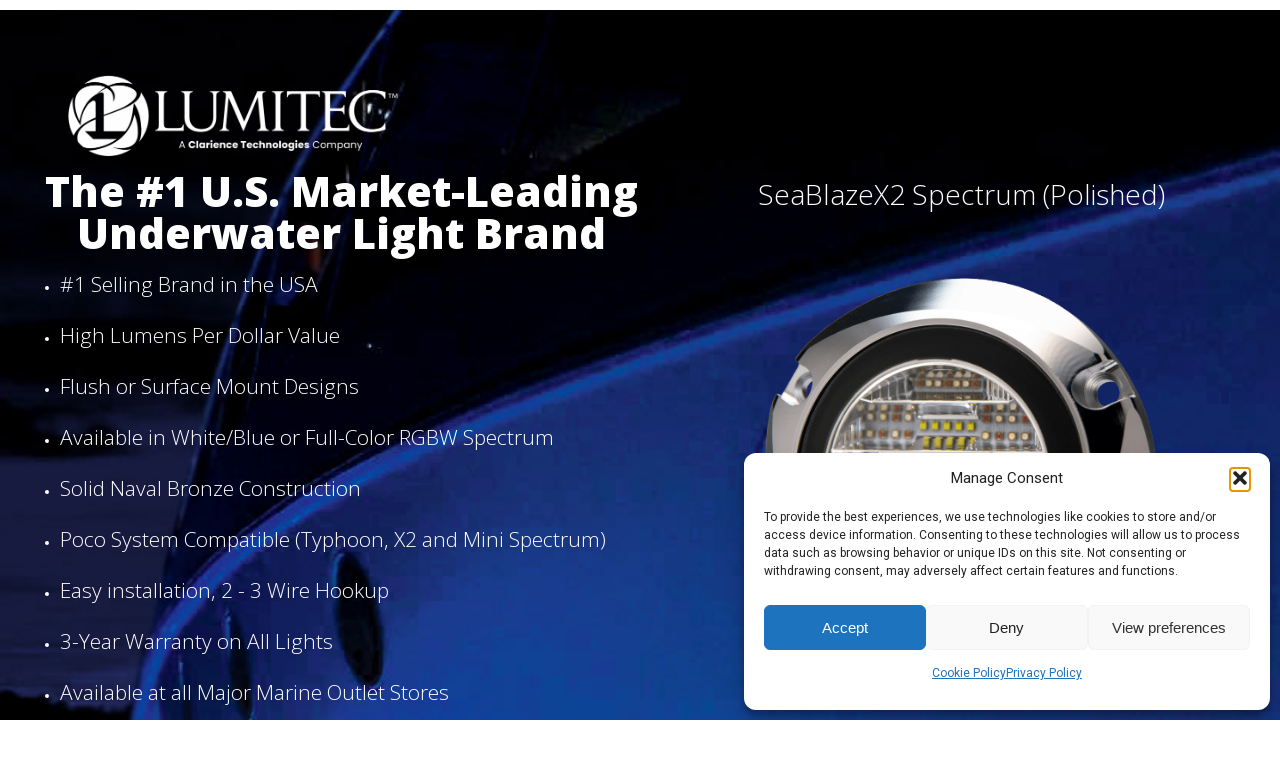

--- FILE ---
content_type: text/html; charset=UTF-8
request_url: https://lumitec.lighting/seablazex2/
body_size: 14462
content:
<!DOCTYPE html>
<html lang="en-US">
<head>
<meta charset="UTF-8">
<script type="text/javascript">
/* <![CDATA[ */
var gform;gform||(document.addEventListener("gform_main_scripts_loaded",function(){gform.scriptsLoaded=!0}),document.addEventListener("gform/theme/scripts_loaded",function(){gform.themeScriptsLoaded=!0}),window.addEventListener("DOMContentLoaded",function(){gform.domLoaded=!0}),gform={domLoaded:!1,scriptsLoaded:!1,themeScriptsLoaded:!1,isFormEditor:()=>"function"==typeof InitializeEditor,callIfLoaded:function(o){return!(!gform.domLoaded||!gform.scriptsLoaded||!gform.themeScriptsLoaded&&!gform.isFormEditor()||(gform.isFormEditor()&&console.warn("The use of gform.initializeOnLoaded() is deprecated in the form editor context and will be removed in Gravity Forms 3.1."),o(),0))},initializeOnLoaded:function(o){gform.callIfLoaded(o)||(document.addEventListener("gform_main_scripts_loaded",()=>{gform.scriptsLoaded=!0,gform.callIfLoaded(o)}),document.addEventListener("gform/theme/scripts_loaded",()=>{gform.themeScriptsLoaded=!0,gform.callIfLoaded(o)}),window.addEventListener("DOMContentLoaded",()=>{gform.domLoaded=!0,gform.callIfLoaded(o)}))},hooks:{action:{},filter:{}},addAction:function(o,r,e,t){gform.addHook("action",o,r,e,t)},addFilter:function(o,r,e,t){gform.addHook("filter",o,r,e,t)},doAction:function(o){gform.doHook("action",o,arguments)},applyFilters:function(o){return gform.doHook("filter",o,arguments)},removeAction:function(o,r){gform.removeHook("action",o,r)},removeFilter:function(o,r,e){gform.removeHook("filter",o,r,e)},addHook:function(o,r,e,t,n){null==gform.hooks[o][r]&&(gform.hooks[o][r]=[]);var d=gform.hooks[o][r];null==n&&(n=r+"_"+d.length),gform.hooks[o][r].push({tag:n,callable:e,priority:t=null==t?10:t})},doHook:function(r,o,e){var t;if(e=Array.prototype.slice.call(e,1),null!=gform.hooks[r][o]&&((o=gform.hooks[r][o]).sort(function(o,r){return o.priority-r.priority}),o.forEach(function(o){"function"!=typeof(t=o.callable)&&(t=window[t]),"action"==r?t.apply(null,e):e[0]=t.apply(null,e)})),"filter"==r)return e[0]},removeHook:function(o,r,t,n){var e;null!=gform.hooks[o][r]&&(e=(e=gform.hooks[o][r]).filter(function(o,r,e){return!!(null!=n&&n!=o.tag||null!=t&&t!=o.priority)}),gform.hooks[o][r]=e)}});
/* ]]> */
</script>


<!-- Mobile Specific Meta Tags -->
<meta name="viewport" content="width=device-width, initial-scale=1">
<meta name="apple-mobile-web-app-capable" content="yes">
<meta name="format-detection" content="telephone=yes">

<!-- Color the status bar on mobile devices -->
<meta name="theme-color" content="#707070">
<meta name="msapplication-TileColor" content="#707070">

<!-- Profile -->
<link rel="profile" href="http://gmpg.org/xfn/11">

<!-- Enqueue JQuery -->

<!-- Head Action Hook -->
<title>SeaBlazeX2 &#8211; Lumitec Lighting</title>
<meta name='robots' content='max-image-preview:large' />
	<style>img:is([sizes="auto" i], [sizes^="auto," i]) { contain-intrinsic-size: 3000px 1500px }</style>
	<!-- Google tag (gtag.js) consent mode dataLayer added by Site Kit -->
<script type="text/javascript" id="google_gtagjs-js-consent-mode-data-layer">
/* <![CDATA[ */
window.dataLayer = window.dataLayer || [];function gtag(){dataLayer.push(arguments);}
gtag('consent', 'default', {"ad_personalization":"denied","ad_storage":"denied","ad_user_data":"denied","analytics_storage":"denied","functionality_storage":"denied","security_storage":"denied","personalization_storage":"denied","region":["AT","BE","BG","CH","CY","CZ","DE","DK","EE","ES","FI","FR","GB","GR","HR","HU","IE","IS","IT","LI","LT","LU","LV","MT","NL","NO","PL","PT","RO","SE","SI","SK"],"wait_for_update":500});
window._googlesitekitConsentCategoryMap = {"statistics":["analytics_storage"],"marketing":["ad_storage","ad_user_data","ad_personalization"],"functional":["functionality_storage","security_storage"],"preferences":["personalization_storage"]};
window._googlesitekitConsents = {"ad_personalization":"denied","ad_storage":"denied","ad_user_data":"denied","analytics_storage":"denied","functionality_storage":"denied","security_storage":"denied","personalization_storage":"denied","region":["AT","BE","BG","CH","CY","CZ","DE","DK","EE","ES","FI","FR","GB","GR","HR","HU","IE","IS","IT","LI","LT","LU","LV","MT","NL","NO","PL","PT","RO","SE","SI","SK"],"wait_for_update":500};
/* ]]> */
</script>
<!-- End Google tag (gtag.js) consent mode dataLayer added by Site Kit -->
<link rel='dns-prefetch' href='//www.googletagmanager.com' />
<link rel='dns-prefetch' href='//stats.wp.com' />
<link rel='dns-prefetch' href='//fonts.googleapis.com' />
<link href='https://fonts.gstatic.com' crossorigin rel='preconnect' />
<link rel="alternate" type="application/rss+xml" title="Lumitec Lighting &raquo; Feed" href="https://lumitec.lighting/feed/" />
<link rel="alternate" type="application/rss+xml" title="Lumitec Lighting &raquo; Comments Feed" href="https://lumitec.lighting/comments/feed/" />
<script type="text/javascript">
/* <![CDATA[ */
window._wpemojiSettings = {"baseUrl":"https:\/\/s.w.org\/images\/core\/emoji\/16.0.1\/72x72\/","ext":".png","svgUrl":"https:\/\/s.w.org\/images\/core\/emoji\/16.0.1\/svg\/","svgExt":".svg","source":{"concatemoji":"https:\/\/lumitec.lighting\/wp-includes\/js\/wp-emoji-release.min.js?ver=6.8.3"}};
/*! This file is auto-generated */
!function(s,n){var o,i,e;function c(e){try{var t={supportTests:e,timestamp:(new Date).valueOf()};sessionStorage.setItem(o,JSON.stringify(t))}catch(e){}}function p(e,t,n){e.clearRect(0,0,e.canvas.width,e.canvas.height),e.fillText(t,0,0);var t=new Uint32Array(e.getImageData(0,0,e.canvas.width,e.canvas.height).data),a=(e.clearRect(0,0,e.canvas.width,e.canvas.height),e.fillText(n,0,0),new Uint32Array(e.getImageData(0,0,e.canvas.width,e.canvas.height).data));return t.every(function(e,t){return e===a[t]})}function u(e,t){e.clearRect(0,0,e.canvas.width,e.canvas.height),e.fillText(t,0,0);for(var n=e.getImageData(16,16,1,1),a=0;a<n.data.length;a++)if(0!==n.data[a])return!1;return!0}function f(e,t,n,a){switch(t){case"flag":return n(e,"\ud83c\udff3\ufe0f\u200d\u26a7\ufe0f","\ud83c\udff3\ufe0f\u200b\u26a7\ufe0f")?!1:!n(e,"\ud83c\udde8\ud83c\uddf6","\ud83c\udde8\u200b\ud83c\uddf6")&&!n(e,"\ud83c\udff4\udb40\udc67\udb40\udc62\udb40\udc65\udb40\udc6e\udb40\udc67\udb40\udc7f","\ud83c\udff4\u200b\udb40\udc67\u200b\udb40\udc62\u200b\udb40\udc65\u200b\udb40\udc6e\u200b\udb40\udc67\u200b\udb40\udc7f");case"emoji":return!a(e,"\ud83e\udedf")}return!1}function g(e,t,n,a){var r="undefined"!=typeof WorkerGlobalScope&&self instanceof WorkerGlobalScope?new OffscreenCanvas(300,150):s.createElement("canvas"),o=r.getContext("2d",{willReadFrequently:!0}),i=(o.textBaseline="top",o.font="600 32px Arial",{});return e.forEach(function(e){i[e]=t(o,e,n,a)}),i}function t(e){var t=s.createElement("script");t.src=e,t.defer=!0,s.head.appendChild(t)}"undefined"!=typeof Promise&&(o="wpEmojiSettingsSupports",i=["flag","emoji"],n.supports={everything:!0,everythingExceptFlag:!0},e=new Promise(function(e){s.addEventListener("DOMContentLoaded",e,{once:!0})}),new Promise(function(t){var n=function(){try{var e=JSON.parse(sessionStorage.getItem(o));if("object"==typeof e&&"number"==typeof e.timestamp&&(new Date).valueOf()<e.timestamp+604800&&"object"==typeof e.supportTests)return e.supportTests}catch(e){}return null}();if(!n){if("undefined"!=typeof Worker&&"undefined"!=typeof OffscreenCanvas&&"undefined"!=typeof URL&&URL.createObjectURL&&"undefined"!=typeof Blob)try{var e="postMessage("+g.toString()+"("+[JSON.stringify(i),f.toString(),p.toString(),u.toString()].join(",")+"));",a=new Blob([e],{type:"text/javascript"}),r=new Worker(URL.createObjectURL(a),{name:"wpTestEmojiSupports"});return void(r.onmessage=function(e){c(n=e.data),r.terminate(),t(n)})}catch(e){}c(n=g(i,f,p,u))}t(n)}).then(function(e){for(var t in e)n.supports[t]=e[t],n.supports.everything=n.supports.everything&&n.supports[t],"flag"!==t&&(n.supports.everythingExceptFlag=n.supports.everythingExceptFlag&&n.supports[t]);n.supports.everythingExceptFlag=n.supports.everythingExceptFlag&&!n.supports.flag,n.DOMReady=!1,n.readyCallback=function(){n.DOMReady=!0}}).then(function(){return e}).then(function(){var e;n.supports.everything||(n.readyCallback(),(e=n.source||{}).concatemoji?t(e.concatemoji):e.wpemoji&&e.twemoji&&(t(e.twemoji),t(e.wpemoji)))}))}((window,document),window._wpemojiSettings);
/* ]]> */
</script>
<style id='wp-emoji-styles-inline-css' type='text/css'>

	img.wp-smiley, img.emoji {
		display: inline !important;
		border: none !important;
		box-shadow: none !important;
		height: 1em !important;
		width: 1em !important;
		margin: 0 0.07em !important;
		vertical-align: -0.1em !important;
		background: none !important;
		padding: 0 !important;
	}
</style>
<link rel='stylesheet' id='wp-block-library-css' href='https://lumitec.lighting/wp-includes/css/dist/block-library/style.min.css?ver=6.8.3' type='text/css' media='all' />
<style id='classic-theme-styles-inline-css' type='text/css'>
/*! This file is auto-generated */
.wp-block-button__link{color:#fff;background-color:#32373c;border-radius:9999px;box-shadow:none;text-decoration:none;padding:calc(.667em + 2px) calc(1.333em + 2px);font-size:1.125em}.wp-block-file__button{background:#32373c;color:#fff;text-decoration:none}
</style>
<link rel='stylesheet' id='mediaelement-css' href='https://lumitec.lighting/wp-includes/js/mediaelement/mediaelementplayer-legacy.min.css?ver=4.2.17' type='text/css' media='all' />
<link rel='stylesheet' id='wp-mediaelement-css' href='https://lumitec.lighting/wp-includes/js/mediaelement/wp-mediaelement.min.css?ver=6.8.3' type='text/css' media='all' />
<style id='jetpack-sharing-buttons-style-inline-css' type='text/css'>
.jetpack-sharing-buttons__services-list{display:flex;flex-direction:row;flex-wrap:wrap;gap:0;list-style-type:none;margin:5px;padding:0}.jetpack-sharing-buttons__services-list.has-small-icon-size{font-size:12px}.jetpack-sharing-buttons__services-list.has-normal-icon-size{font-size:16px}.jetpack-sharing-buttons__services-list.has-large-icon-size{font-size:24px}.jetpack-sharing-buttons__services-list.has-huge-icon-size{font-size:36px}@media print{.jetpack-sharing-buttons__services-list{display:none!important}}.editor-styles-wrapper .wp-block-jetpack-sharing-buttons{gap:0;padding-inline-start:0}ul.jetpack-sharing-buttons__services-list.has-background{padding:1.25em 2.375em}
</style>
<style id='global-styles-inline-css' type='text/css'>
:root{--wp--preset--aspect-ratio--square: 1;--wp--preset--aspect-ratio--4-3: 4/3;--wp--preset--aspect-ratio--3-4: 3/4;--wp--preset--aspect-ratio--3-2: 3/2;--wp--preset--aspect-ratio--2-3: 2/3;--wp--preset--aspect-ratio--16-9: 16/9;--wp--preset--aspect-ratio--9-16: 9/16;--wp--preset--color--black: #000000;--wp--preset--color--cyan-bluish-gray: #abb8c3;--wp--preset--color--white: #ffffff;--wp--preset--color--pale-pink: #f78da7;--wp--preset--color--vivid-red: #cf2e2e;--wp--preset--color--luminous-vivid-orange: #ff6900;--wp--preset--color--luminous-vivid-amber: #fcb900;--wp--preset--color--light-green-cyan: #7bdcb5;--wp--preset--color--vivid-green-cyan: #00d084;--wp--preset--color--pale-cyan-blue: #8ed1fc;--wp--preset--color--vivid-cyan-blue: #0693e3;--wp--preset--color--vivid-purple: #9b51e0;--wp--preset--gradient--vivid-cyan-blue-to-vivid-purple: linear-gradient(135deg,rgba(6,147,227,1) 0%,rgb(155,81,224) 100%);--wp--preset--gradient--light-green-cyan-to-vivid-green-cyan: linear-gradient(135deg,rgb(122,220,180) 0%,rgb(0,208,130) 100%);--wp--preset--gradient--luminous-vivid-amber-to-luminous-vivid-orange: linear-gradient(135deg,rgba(252,185,0,1) 0%,rgba(255,105,0,1) 100%);--wp--preset--gradient--luminous-vivid-orange-to-vivid-red: linear-gradient(135deg,rgba(255,105,0,1) 0%,rgb(207,46,46) 100%);--wp--preset--gradient--very-light-gray-to-cyan-bluish-gray: linear-gradient(135deg,rgb(238,238,238) 0%,rgb(169,184,195) 100%);--wp--preset--gradient--cool-to-warm-spectrum: linear-gradient(135deg,rgb(74,234,220) 0%,rgb(151,120,209) 20%,rgb(207,42,186) 40%,rgb(238,44,130) 60%,rgb(251,105,98) 80%,rgb(254,248,76) 100%);--wp--preset--gradient--blush-light-purple: linear-gradient(135deg,rgb(255,206,236) 0%,rgb(152,150,240) 100%);--wp--preset--gradient--blush-bordeaux: linear-gradient(135deg,rgb(254,205,165) 0%,rgb(254,45,45) 50%,rgb(107,0,62) 100%);--wp--preset--gradient--luminous-dusk: linear-gradient(135deg,rgb(255,203,112) 0%,rgb(199,81,192) 50%,rgb(65,88,208) 100%);--wp--preset--gradient--pale-ocean: linear-gradient(135deg,rgb(255,245,203) 0%,rgb(182,227,212) 50%,rgb(51,167,181) 100%);--wp--preset--gradient--electric-grass: linear-gradient(135deg,rgb(202,248,128) 0%,rgb(113,206,126) 100%);--wp--preset--gradient--midnight: linear-gradient(135deg,rgb(2,3,129) 0%,rgb(40,116,252) 100%);--wp--preset--font-size--small: 13px;--wp--preset--font-size--medium: 20px;--wp--preset--font-size--large: 36px;--wp--preset--font-size--x-large: 42px;--wp--preset--spacing--20: 0.44rem;--wp--preset--spacing--30: 0.67rem;--wp--preset--spacing--40: 1rem;--wp--preset--spacing--50: 1.5rem;--wp--preset--spacing--60: 2.25rem;--wp--preset--spacing--70: 3.38rem;--wp--preset--spacing--80: 5.06rem;--wp--preset--shadow--natural: 6px 6px 9px rgba(0, 0, 0, 0.2);--wp--preset--shadow--deep: 12px 12px 50px rgba(0, 0, 0, 0.4);--wp--preset--shadow--sharp: 6px 6px 0px rgba(0, 0, 0, 0.2);--wp--preset--shadow--outlined: 6px 6px 0px -3px rgba(255, 255, 255, 1), 6px 6px rgba(0, 0, 0, 1);--wp--preset--shadow--crisp: 6px 6px 0px rgba(0, 0, 0, 1);}:where(.is-layout-flex){gap: 0.5em;}:where(.is-layout-grid){gap: 0.5em;}body .is-layout-flex{display: flex;}.is-layout-flex{flex-wrap: wrap;align-items: center;}.is-layout-flex > :is(*, div){margin: 0;}body .is-layout-grid{display: grid;}.is-layout-grid > :is(*, div){margin: 0;}:where(.wp-block-columns.is-layout-flex){gap: 2em;}:where(.wp-block-columns.is-layout-grid){gap: 2em;}:where(.wp-block-post-template.is-layout-flex){gap: 1.25em;}:where(.wp-block-post-template.is-layout-grid){gap: 1.25em;}.has-black-color{color: var(--wp--preset--color--black) !important;}.has-cyan-bluish-gray-color{color: var(--wp--preset--color--cyan-bluish-gray) !important;}.has-white-color{color: var(--wp--preset--color--white) !important;}.has-pale-pink-color{color: var(--wp--preset--color--pale-pink) !important;}.has-vivid-red-color{color: var(--wp--preset--color--vivid-red) !important;}.has-luminous-vivid-orange-color{color: var(--wp--preset--color--luminous-vivid-orange) !important;}.has-luminous-vivid-amber-color{color: var(--wp--preset--color--luminous-vivid-amber) !important;}.has-light-green-cyan-color{color: var(--wp--preset--color--light-green-cyan) !important;}.has-vivid-green-cyan-color{color: var(--wp--preset--color--vivid-green-cyan) !important;}.has-pale-cyan-blue-color{color: var(--wp--preset--color--pale-cyan-blue) !important;}.has-vivid-cyan-blue-color{color: var(--wp--preset--color--vivid-cyan-blue) !important;}.has-vivid-purple-color{color: var(--wp--preset--color--vivid-purple) !important;}.has-black-background-color{background-color: var(--wp--preset--color--black) !important;}.has-cyan-bluish-gray-background-color{background-color: var(--wp--preset--color--cyan-bluish-gray) !important;}.has-white-background-color{background-color: var(--wp--preset--color--white) !important;}.has-pale-pink-background-color{background-color: var(--wp--preset--color--pale-pink) !important;}.has-vivid-red-background-color{background-color: var(--wp--preset--color--vivid-red) !important;}.has-luminous-vivid-orange-background-color{background-color: var(--wp--preset--color--luminous-vivid-orange) !important;}.has-luminous-vivid-amber-background-color{background-color: var(--wp--preset--color--luminous-vivid-amber) !important;}.has-light-green-cyan-background-color{background-color: var(--wp--preset--color--light-green-cyan) !important;}.has-vivid-green-cyan-background-color{background-color: var(--wp--preset--color--vivid-green-cyan) !important;}.has-pale-cyan-blue-background-color{background-color: var(--wp--preset--color--pale-cyan-blue) !important;}.has-vivid-cyan-blue-background-color{background-color: var(--wp--preset--color--vivid-cyan-blue) !important;}.has-vivid-purple-background-color{background-color: var(--wp--preset--color--vivid-purple) !important;}.has-black-border-color{border-color: var(--wp--preset--color--black) !important;}.has-cyan-bluish-gray-border-color{border-color: var(--wp--preset--color--cyan-bluish-gray) !important;}.has-white-border-color{border-color: var(--wp--preset--color--white) !important;}.has-pale-pink-border-color{border-color: var(--wp--preset--color--pale-pink) !important;}.has-vivid-red-border-color{border-color: var(--wp--preset--color--vivid-red) !important;}.has-luminous-vivid-orange-border-color{border-color: var(--wp--preset--color--luminous-vivid-orange) !important;}.has-luminous-vivid-amber-border-color{border-color: var(--wp--preset--color--luminous-vivid-amber) !important;}.has-light-green-cyan-border-color{border-color: var(--wp--preset--color--light-green-cyan) !important;}.has-vivid-green-cyan-border-color{border-color: var(--wp--preset--color--vivid-green-cyan) !important;}.has-pale-cyan-blue-border-color{border-color: var(--wp--preset--color--pale-cyan-blue) !important;}.has-vivid-cyan-blue-border-color{border-color: var(--wp--preset--color--vivid-cyan-blue) !important;}.has-vivid-purple-border-color{border-color: var(--wp--preset--color--vivid-purple) !important;}.has-vivid-cyan-blue-to-vivid-purple-gradient-background{background: var(--wp--preset--gradient--vivid-cyan-blue-to-vivid-purple) !important;}.has-light-green-cyan-to-vivid-green-cyan-gradient-background{background: var(--wp--preset--gradient--light-green-cyan-to-vivid-green-cyan) !important;}.has-luminous-vivid-amber-to-luminous-vivid-orange-gradient-background{background: var(--wp--preset--gradient--luminous-vivid-amber-to-luminous-vivid-orange) !important;}.has-luminous-vivid-orange-to-vivid-red-gradient-background{background: var(--wp--preset--gradient--luminous-vivid-orange-to-vivid-red) !important;}.has-very-light-gray-to-cyan-bluish-gray-gradient-background{background: var(--wp--preset--gradient--very-light-gray-to-cyan-bluish-gray) !important;}.has-cool-to-warm-spectrum-gradient-background{background: var(--wp--preset--gradient--cool-to-warm-spectrum) !important;}.has-blush-light-purple-gradient-background{background: var(--wp--preset--gradient--blush-light-purple) !important;}.has-blush-bordeaux-gradient-background{background: var(--wp--preset--gradient--blush-bordeaux) !important;}.has-luminous-dusk-gradient-background{background: var(--wp--preset--gradient--luminous-dusk) !important;}.has-pale-ocean-gradient-background{background: var(--wp--preset--gradient--pale-ocean) !important;}.has-electric-grass-gradient-background{background: var(--wp--preset--gradient--electric-grass) !important;}.has-midnight-gradient-background{background: var(--wp--preset--gradient--midnight) !important;}.has-small-font-size{font-size: var(--wp--preset--font-size--small) !important;}.has-medium-font-size{font-size: var(--wp--preset--font-size--medium) !important;}.has-large-font-size{font-size: var(--wp--preset--font-size--large) !important;}.has-x-large-font-size{font-size: var(--wp--preset--font-size--x-large) !important;}
:where(.wp-block-post-template.is-layout-flex){gap: 1.25em;}:where(.wp-block-post-template.is-layout-grid){gap: 1.25em;}
:where(.wp-block-columns.is-layout-flex){gap: 2em;}:where(.wp-block-columns.is-layout-grid){gap: 2em;}
:root :where(.wp-block-pullquote){font-size: 1.5em;line-height: 1.6;}
</style>
<link rel='stylesheet' id='ultimate-icons-css' href='https://lumitec.lighting/wp-content/uploads/bb-plugin/icons/ultimate-icons/style.css?ver=2.9.4' type='text/css' media='all' />
<link rel='stylesheet' id='fl-builder-layout-1277-css' href='https://lumitec.lighting/wp-content/uploads/bb-plugin/cache/1277-layout.css?ver=6a432c1c830c2db61fb5d51ac09fe217' type='text/css' media='all' />
<link rel='stylesheet' id='cmplz-general-css' href='https://lumitec.lighting/wp-content/plugins/complianz-gdpr/assets/css/cookieblocker.min.css?ver=1763407191' type='text/css' media='all' />
<link rel='stylesheet' id='font-awesome-5-css' href='https://lumitec.lighting/wp-content/plugins/bb-plugin/fonts/fontawesome/5.15.4/css/all.min.css?ver=2.9.4' type='text/css' media='all' />
<link rel='stylesheet' id='font-awesome-css' href='https://lumitec.lighting/wp-content/plugins/bb-plugin/fonts/fontawesome/5.15.4/css/v4-shims.min.css?ver=2.9.4' type='text/css' media='all' />
<link rel='stylesheet' id='fl-builder-layout-bundle-7ab0bddade28c895d6a3fae9be0cb539-css' href='https://lumitec.lighting/wp-content/uploads/bb-plugin/cache/7ab0bddade28c895d6a3fae9be0cb539-layout-bundle.css?ver=2.9.4-1.5.2' type='text/css' media='all' />
<link rel='stylesheet' id='squid-style-css' href='https://lumitec.lighting/wp-content/themes/squid/style.css?ver=6.8.3' type='text/css' media='all' />
<link rel='stylesheet' id='squid-google-fonts-css' href='https://fonts.googleapis.com/css2?family=Roboto&#038;display=swap&#038;ver=6.8.3' type='text/css' media='all' />
<link rel='stylesheet' id='child-style-css' href='https://lumitec.lighting/wp-content/themes/lumiteclighting/style.css?ver=20.1.11' type='text/css' media='all' />
<link rel='stylesheet' id='pp-animate-css' href='https://lumitec.lighting/wp-content/plugins/bbpowerpack/assets/css/animate.min.css?ver=3.5.1' type='text/css' media='all' />
<link rel='stylesheet' id='fl-builder-google-fonts-427cb05ce203b18db853f31c4d0cdb21-css' href='//fonts.googleapis.com/css?family=Open+Sans%3A800%2C300&#038;ver=6.8.3' type='text/css' media='all' />
<!--n2css--><!--n2js--><script type="text/javascript" src="https://lumitec.lighting/wp-includes/js/jquery/jquery.min.js?ver=3.7.1" id="jquery-core-js"></script>
<script type="text/javascript" src="https://lumitec.lighting/wp-includes/js/jquery/jquery-migrate.min.js?ver=3.4.1" id="jquery-migrate-js"></script>

<!-- Google tag (gtag.js) snippet added by Site Kit -->
<!-- Google Analytics snippet added by Site Kit -->
<script type="text/javascript" src="https://www.googletagmanager.com/gtag/js?id=GT-5TGLJDJ" id="google_gtagjs-js" async></script>
<script type="text/javascript" id="google_gtagjs-js-after">
/* <![CDATA[ */
window.dataLayer = window.dataLayer || [];function gtag(){dataLayer.push(arguments);}
gtag("set","linker",{"domains":["lumitec.lighting"]});
gtag("js", new Date());
gtag("set", "developer_id.dZTNiMT", true);
gtag("config", "GT-5TGLJDJ");
/* ]]> */
</script>
<link rel="https://api.w.org/" href="https://lumitec.lighting/wp-json/" /><link rel="alternate" title="JSON" type="application/json" href="https://lumitec.lighting/wp-json/wp/v2/pages/1277" /><link rel="EditURI" type="application/rsd+xml" title="RSD" href="https://lumitec.lighting/xmlrpc.php?rsd" />
<meta name="generator" content="WordPress 6.8.3" />
<link rel="canonical" href="https://lumitec.lighting/seablazex2/" />
<link rel='shortlink' href='https://lumitec.lighting/?p=1277' />
<link rel="alternate" title="oEmbed (JSON)" type="application/json+oembed" href="https://lumitec.lighting/wp-json/oembed/1.0/embed?url=https%3A%2F%2Flumitec.lighting%2Fseablazex2%2F" />
<link rel="alternate" title="oEmbed (XML)" type="text/xml+oembed" href="https://lumitec.lighting/wp-json/oembed/1.0/embed?url=https%3A%2F%2Flumitec.lighting%2Fseablazex2%2F&#038;format=xml" />
		<script>
			var bb_powerpack = {
				version: '2.40.8',
				getAjaxUrl: function() { return atob( 'aHR0cHM6Ly9sdW1pdGVjLmxpZ2h0aW5nL3dwLWFkbWluL2FkbWluLWFqYXgucGhw' ); },
				callback: function() {},
				mapMarkerData: {},
				post_id: '1277',
				search_term: '',
				current_page: 'https://lumitec.lighting/seablazex2/',
				conditionals: {
					is_front_page: false,
					is_home: false,
					is_archive: false,
					current_post_type: '',
					is_tax: false,
										is_author: false,
					current_author: false,
					is_search: false,
									}
			};
		</script>
		<meta name="generator" content="Site Kit by Google 1.165.0" />		<script type="text/javascript">
				(function(c,l,a,r,i,t,y){
					c[a]=c[a]||function(){(c[a].q=c[a].q||[]).push(arguments)};t=l.createElement(r);t.async=1;
					t.src="https://www.clarity.ms/tag/"+i+"?ref=wordpress";y=l.getElementsByTagName(r)[0];y.parentNode.insertBefore(t,y);
				})(window, document, "clarity", "script", "j1dwqv4ain");
		</script>
			<style>img#wpstats{display:none}</style>
					<style>.cmplz-hidden {
					display: none !important;
				}</style>		<!-- Facebook Pixel Code -->
		<script>
		  !function(f, b, e, v, n, t, s) {
			if (f.fbq) return; n = f.fbq = function() {
			  n.callMethod ? n.callMethod.apply(n, arguments) : n.queue.push(arguments)
			};
			if (!f._fbq) f._fbq = n;
			n.push = n; n.loaded = !0; n.version = '2.0';
			n.queue = []; t = b.createElement(e); t.async = !0;
			t.src = v; s = b.getElementsByTagName(e)[0];
			s.parentNode.insertBefore(t, s)
		  }(window, document, 'script', 'https://connect.facebook.net/en_US/fbevents.js');
	
		  fbq('init', '1186902366109121'); // Correct Pixel ID
		  fbq('track', 'PageView');
	
		  // Form Fill Event Tracking
		  document.addEventListener('DOMContentLoaded', function () {
			  const forms = document.querySelectorAll('form');
			  forms.forEach(function (form) {
				  form.addEventListener('submit', function () {
					  fbq('track', 'Lead');
				  });
			  });
		  });
		</script>
		<noscript>
		  <img height="1" width="1" style="display:none"
			   src="https://www.facebook.com/tr?id=1186902366109121&ev=PageView&noscript=1" />
		</noscript>
		<!-- End Facebook Pixel Code -->
		<style type="text/css">.recentcomments a{display:inline !important;padding:0 !important;margin:0 !important;}</style><header class="fl-builder-content fl-builder-content-412 fl-builder-global-templates-locked" data-post-id="412" data-type="header" data-sticky="0" data-sticky-on="" data-sticky-breakpoint="medium" data-shrink="0" data-overlay="1" data-overlay-bg="default" data-shrink-image-height="50px" role="banner" itemscope="itemscope" itemtype="http://schema.org/WPHeader"><div class="fl-row fl-row-fixed-width fl-row-bg-none fl-node-uylxnbwp01rm fl-row-default-height fl-row-align-center" data-node="uylxnbwp01rm">
	<div class="fl-row-content-wrap">
		<div class="uabb-row-separator uabb-top-row-separator" >
</div>
						<div class="fl-row-content fl-row-fixed-width fl-node-content">
		
<div class="fl-col-group fl-node-oxq8wg6al37j" data-node="oxq8wg6al37j">
			<div class="fl-col fl-node-2j68yga7qxln fl-col-bg-color fl-col-has-cols" data-node="2j68yga7qxln">
	<div class="fl-col-content fl-node-content">
<div class="fl-col-group fl-node-i8jz3gpfwq7k fl-col-group-nested" data-node="i8jz3gpfwq7k">
			<div class="fl-col fl-node-1y7hw08gcqxm fl-col-bg-color fl-col-small fl-visible-desktop fl-visible-large" data-node="1y7hw08gcqxm">
	<div class="fl-col-content fl-node-content"><div class="fl-module fl-module-photo fl-node-aom8th7lkn2g" data-node="aom8th7lkn2g">
	<div class="fl-module-content fl-node-content">
		<div class="fl-photo fl-photo-align-" itemscope itemtype="https://schema.org/ImageObject">
	<div class="fl-photo-content fl-photo-img-png">
				<img loading="lazy" decoding="async" class="fl-photo-img wp-image-683 size-full" src="https://lumitec.lighting/wp-content/uploads/Lumitec_Logo_Inline_White.png" alt="Lumitec_Logo_Inline_White" itemprop="image" height="519" width="1592" title="Lumitec_Logo_Inline_White"  data-no-lazy="1" srcset="https://lumitec.lighting/wp-content/uploads/Lumitec_Logo_Inline_White.png 1592w, https://lumitec.lighting/wp-content/uploads/Lumitec_Logo_Inline_White-300x98.png 300w, https://lumitec.lighting/wp-content/uploads/Lumitec_Logo_Inline_White-800x261.png 800w, https://lumitec.lighting/wp-content/uploads/Lumitec_Logo_Inline_White-768x250.png 768w, https://lumitec.lighting/wp-content/uploads/Lumitec_Logo_Inline_White-1536x501.png 1536w" sizes="auto, (max-width: 1592px) 100vw, 1592px" />
					</div>
	</div>
	</div>
</div>
</div>
</div>
			<div class="fl-col fl-node-f2mzy1vu3ogc fl-col-bg-color fl-col-small fl-visible-desktop fl-visible-large" data-node="f2mzy1vu3ogc">
	<div class="fl-col-content fl-node-content"></div>
</div>
			<div class="fl-col fl-node-th5p2qeocy78 fl-col-bg-color fl-col-small" data-node="th5p2qeocy78">
	<div class="fl-col-content fl-node-content"><div class="fl-module fl-module-photo fl-node-x5ye1awi632p fl-visible-desktop fl-visible-large" data-node="x5ye1awi632p">
	<div class="fl-module-content fl-node-content">
		<div class="fl-photo fl-photo-align-" itemscope itemtype="https://schema.org/ImageObject">
	<div class="fl-photo-content fl-photo-img-png">
				<img decoding="async" class="fl-photo-img" src="https://lumitec.lighting/wp-content/plugins/bb-plugin/img/pixel.png" alt="" itemprop="image"  data-no-lazy="1" />
					</div>
	</div>
	</div>
</div>
</div>
</div>
	</div>
</div>
</div>
	</div>
		</div>
	</div>
</div>
</header><div class="uabb-js-breakpoint" style="display: none;"></div>
<!-- Google Tag Manager snippet added by Site Kit -->
<script type="text/javascript">
/* <![CDATA[ */

			( function( w, d, s, l, i ) {
				w[l] = w[l] || [];
				w[l].push( {'gtm.start': new Date().getTime(), event: 'gtm.js'} );
				var f = d.getElementsByTagName( s )[0],
					j = d.createElement( s ), dl = l != 'dataLayer' ? '&l=' + l : '';
				j.async = true;
				j.src = 'https://www.googletagmanager.com/gtm.js?id=' + i + dl;
				f.parentNode.insertBefore( j, f );
			} )( window, document, 'script', 'dataLayer', 'GTM-NP3S9WL' );
			
/* ]]> */
</script>

<!-- End Google Tag Manager snippet added by Site Kit -->

<!-- Enqueue Comment Reply Script -->

</head>

<!-- ========================= Body ========================= -->
<body class="wp-singular page-template-default page page-id-1277 wp-theme-squid wp-child-theme-lumiteclighting fl-builder fl-builder-2-9-4 fl-themer-1-5-2 fl-no-js fl-theme-builder-footer fl-theme-builder-footer-footer fl-theme-builder-header fl-theme-builder-header-header">

<!-- ========================= Variables ========================= -->

		<!-- ========================= Start Container ========================= -->
		<div id="container">

			<!-- ========================= Header ========================= -->
			<!-- Header is Generated by Beaver Themer -->

			<!-- ========================= Start Content ========================= -->
			<div id="contentwrap">
				<div id="content">
				<div itemprop="mainContentOfPage" id="contentblock" class="home">

				<!-- /////////////////////////////////////////////////////////////////////////// -->


<div class="fl-builder-content fl-builder-content-1277 fl-builder-content-primary fl-builder-global-templates-locked" data-post-id="1277"><div class="fl-row fl-row-full-width fl-row-bg-photo fl-node-405pbtqr96dc fl-row-full-height fl-row-align-center" data-node="405pbtqr96dc">
	<div class="fl-row-content-wrap">
		<div class="uabb-row-separator uabb-top-row-separator" >
</div>
						<div class="fl-row-content fl-row-fixed-width fl-node-content">
		
<div class="fl-col-group fl-node-ytu4ng7mzvap" data-node="ytu4ng7mzvap">
			<div class="fl-col fl-node-b62y315xgn79 fl-col-bg-color" data-node="b62y315xgn79">
	<div class="fl-col-content fl-node-content"><div class="fl-module fl-module-heading fl-node-cm0trdq1l9yk" data-node="cm0trdq1l9yk">
	<div class="fl-module-content fl-node-content">
		<h1 class="fl-heading">
		<span class="fl-heading-text">The #1 U.S. Market-Leading Underwater Light Brand</span>
	</h1>
	</div>
</div>
<div class="fl-module fl-module-rich-text fl-node-7zw2ip8mgrxn" data-node="7zw2ip8mgrxn">
	<div class="fl-module-content fl-node-content">
		<div class="fl-rich-text">
	<ul>
<li>
<h4>#1 Selling Brand in the USA</h4>
</li>
<li>
<h4>High Lumens Per Dollar Value</h4>
</li>
<li>
<h4>Flush or Surface Mount Designs</h4>
</li>
<li>
<h4>Available in White/Blue or Full-Color RGBW Spectrum</h4>
</li>
<li>
<h4>Solid Naval Bronze Construction</h4>
</li>
<li>
<h4>Poco System Compatible (Typhoon, X2 and Mini Spectrum)</h4>
</li>
<li>
<h4>Easy installation, 2 - 3 Wire Hookup</h4>
</li>
<li>
<h4>3-Year Warranty on All Lights</h4>
</li>
<li>
<h4>Available at all Major Marine Outlet Stores</h4>
</li>
</ul>
</div>
	</div>
</div>
<div class="fl-module fl-module-rich-text fl-node-gq7bt58sk69h" data-node="gq7bt58sk69h">
	<div class="fl-module-content fl-node-content">
		<div class="fl-rich-text">
	<p>Lumitec is the number one U.S. premiere LED Marine lighting brand with distribution in over 50 countries. With a reputation built on a proven track record of and reliability and superior quality our SeaBlaze series of underwater lights lead the way for innovation, quality and high performance, making them the undisputed value leader in underwater lighting.</p>
</div>
	</div>
</div>
<div class="fl-module fl-module-rich-text fl-node-kf2muehs7rjy" data-node="kf2muehs7rjy">
	<div class="fl-module-content fl-node-content">
		<div class="fl-rich-text">
	<p style="text-align: left;">High output combined with superior quality and a very competitive price make SeaBlazeX2 a great value choice. It will therefore be no surprise to learn that the SeaBlazeX2 is our top selling underwater light in the U.S. market. Available in bronze and plated bronze for a high polished finish, dual-color white/blue or full-color spectrum output.</p>
</div>
	</div>
</div>
<div class="fl-module fl-module-button fl-node-4ijwr6m0bz3x" data-node="4ijwr6m0bz3x">
	<div class="fl-module-content fl-node-content">
		<div class="fl-button-wrap fl-button-width-auto fl-button-center fl-button-has-icon">
			<a href="https://www.lumiteclighting.com/where-to-buy/store-locator.html" target="_blank" class="fl-button" rel="noopener" >
					<i class="fl-button-icon fl-button-icon-before ua-icon ua-icon-arrow-right-circle" aria-hidden="true"></i>
						<span class="fl-button-text">Find a Location Near You</span>
					</a>
</div>
	</div>
</div>
</div>
</div>
			<div class="fl-col fl-node-yjrmi0p42xav fl-col-bg-color fl-col-small" data-node="yjrmi0p42xav">
	<div class="fl-col-content fl-node-content"><div class="fl-module fl-module-rich-text fl-node-xnlwgje1u0y5" data-node="xnlwgje1u0y5">
	<div class="fl-module-content fl-node-content">
		<div class="fl-rich-text">
	<h2 style="text-align: center;">SeaBlazeX2 Spectrum (Polished)</h2>
</div>
	</div>
</div>
<div class="fl-module fl-module-photo fl-node-sklia5qho062" data-node="sklia5qho062">
	<div class="fl-module-content fl-node-content">
		<div class="fl-photo fl-photo-align-center" itemscope itemtype="https://schema.org/ImageObject">
	<div class="fl-photo-content fl-photo-img-png">
				<img fetchpriority="high" decoding="async" class="fl-photo-img wp-image-1278 size-large" src="https://lumitec.lighting/wp-content/uploads/SeaBlazeX2_Polished_Left_Spectrum-625x600.png" alt="SeaBlazeX2_Polished_Left_Spectrum" itemprop="image" height="576" width="600" title="SeaBlazeX2_Polished_Left_Spectrum" srcset="https://lumitec.lighting/wp-content/uploads/SeaBlazeX2_Polished_Left_Spectrum-625x600.png 625w, https://lumitec.lighting/wp-content/uploads/SeaBlazeX2_Polished_Left_Spectrum-300x288.png 300w, https://lumitec.lighting/wp-content/uploads/SeaBlazeX2_Polished_Left_Spectrum-768x738.png 768w, https://lumitec.lighting/wp-content/uploads/SeaBlazeX2_Polished_Left_Spectrum-1536x1476.png 1536w, https://lumitec.lighting/wp-content/uploads/SeaBlazeX2_Polished_Left_Spectrum-2048x1967.png 2048w" sizes="(max-width: 600px) 100vw, 600px" />
					</div>
	</div>
	</div>
</div>
<div class="fl-module fl-module-video fl-node-3gvqm4dlx5ze" data-node="3gvqm4dlx5ze">
	<div class="fl-module-content fl-node-content">
		
<div class="fl-video fl-embed-video">
	<iframe loading="lazy" width="720" height="480" src="https://www.youtube.com/embed/Af89If7CJ3s" frameborder="0" allowfullscreen></iframe></div>
	</div>
</div>
</div>
</div>
	</div>

<div class="fl-col-group fl-node-23o9qyju6g7f" data-node="23o9qyju6g7f">
			<div class="fl-col fl-node-ugfiyso95cdv fl-col-bg-color fl-col-has-cols" data-node="ugfiyso95cdv">
	<div class="fl-col-content fl-node-content"><div class="fl-module fl-module-separator fl-node-987a40nqcmev" data-node="987a40nqcmev">
	<div class="fl-module-content fl-node-content">
		<div class="fl-separator"></div>
	</div>
</div>
<div class="fl-module fl-module-heading fl-node-o7ray6g0huv5" data-node="o7ray6g0huv5">
	<div class="fl-module-content fl-node-content">
		<h2 class="fl-heading">
		<span class="fl-heading-text">SeaBlaze Underwater Light Series</span>
	</h2>
	</div>
</div>

<div class="fl-col-group fl-node-pmwoid6u432z fl-col-group-nested" data-node="pmwoid6u432z">
			<div class="fl-col fl-node-qwjh1fkgz9ra fl-col-bg-color fl-col-small" data-node="qwjh1fkgz9ra">
	<div class="fl-col-content fl-node-content"><div class="fl-module fl-module-photo fl-node-s6e7ncvyqig3" data-node="s6e7ncvyqig3">
	<div class="fl-module-content fl-node-content">
		<div class="fl-photo fl-photo-align-center" itemscope itemtype="https://schema.org/ImageObject">
	<div class="fl-photo-content fl-photo-img-png">
				<img loading="lazy" decoding="async" class="fl-photo-img wp-image-894 size-full" src="https://lumitec.lighting/wp-content/uploads/Typhoon.png" alt="Typhoon" itemprop="image" height="200" width="200" title="Typhoon" srcset="https://lumitec.lighting/wp-content/uploads/Typhoon.png 200w, https://lumitec.lighting/wp-content/uploads/Typhoon-150x150.png 150w" sizes="auto, (max-width: 200px) 100vw, 200px" />
					</div>
	</div>
	</div>
</div>
<div class="fl-module fl-module-rich-text fl-node-x5ycvar0o1zb" data-node="x5ycvar0o1zb">
	<div class="fl-module-content fl-node-content">
		<div class="fl-rich-text">
	<h4><strong>    SeaBlaze Typhoon</strong></h4>
<ul>
<li>10,000 Lumens</li>
<li>Through-Hull Mount</li>
<li>Bronze Construction</li>
<li>Transom or Flush Mount Options</li>
<li>White/Blue or Full-Color RGBW Spectrum</li>
<li>PLI-Enabled (Poco System Compatible)</li>
</ul>
</div>
	</div>
</div>
<div class="fl-module fl-module-button fl-node-ndjxgsycmh29" data-node="ndjxgsycmh29">
	<div class="fl-module-content fl-node-content">
		<div class="fl-button-wrap fl-button-width-auto fl-button-center fl-button-has-icon">
			<a href="https://www.lumiteclighting.com/seablaze-typhoon-through-hull-underwater-light.html" target="_blank" class="fl-button" rel="noopener" >
					<i class="fl-button-icon fl-button-icon-before ua-icon ua-icon-arrow-right-circle" aria-hidden="true"></i>
						<span class="fl-button-text">Go To Product Page</span>
					</a>
</div>
	</div>
</div>
</div>
</div>
			<div class="fl-col fl-node-3n04acvk2j7s fl-col-bg-color fl-col-small" data-node="3n04acvk2j7s">
	<div class="fl-col-content fl-node-content"><div class="fl-module fl-module-photo fl-node-rjit5d2hn7o0" data-node="rjit5d2hn7o0">
	<div class="fl-module-content fl-node-content">
		<div class="fl-photo fl-photo-align-center" itemscope itemtype="https://schema.org/ImageObject">
	<div class="fl-photo-content fl-photo-img-png">
				<img loading="lazy" decoding="async" class="fl-photo-img wp-image-893 size-full" src="https://lumitec.lighting/wp-content/uploads/SBX2.png" alt="SBX2" itemprop="image" height="200" width="200" title="SBX2" srcset="https://lumitec.lighting/wp-content/uploads/SBX2.png 200w, https://lumitec.lighting/wp-content/uploads/SBX2-150x150.png 150w" sizes="auto, (max-width: 200px) 100vw, 200px" />
					</div>
	</div>
	</div>
</div>
<div class="fl-module fl-module-rich-text fl-node-90upn7qb8kor" data-node="90upn7qb8kor">
	<div class="fl-module-content fl-node-content">
		<div class="fl-rich-text">
	<h4><strong>    SeaBlazeX2</strong></h4>
<ul>
<li>6,000 Lumens</li>
<li>Surface Mount</li>
<li>Bronze Construction</li>
<li>Bronze or Polished Finish Options</li>
<li>White/Blue or Full-Color RGBW Spectrum</li>
<li>PLI-Enabled (Poco System Compatible)</li>
</ul>
</div>
	</div>
</div>
<div class="fl-module fl-module-button fl-node-0whi27cyngax" data-node="0whi27cyngax">
	<div class="fl-module-content fl-node-content">
		<div class="fl-button-wrap fl-button-width-auto fl-button-center fl-button-has-icon">
			<a href="https://www.lumiteclighting.com/seablazex2-led-underwater-light-1.html" target="_blank" class="fl-button" rel="noopener" >
					<i class="fl-button-icon fl-button-icon-before ua-icon ua-icon-arrow-right-circle" aria-hidden="true"></i>
						<span class="fl-button-text">Go To Product Page</span>
					</a>
</div>
	</div>
</div>
</div>
</div>
			<div class="fl-col fl-node-4bg6norvh0kp fl-col-bg-color fl-col-small" data-node="4bg6norvh0kp">
	<div class="fl-col-content fl-node-content"><div class="fl-module fl-module-photo fl-node-tkivhqpxly87" data-node="tkivhqpxly87">
	<div class="fl-module-content fl-node-content">
		<div class="fl-photo fl-photo-align-center" itemscope itemtype="https://schema.org/ImageObject">
	<div class="fl-photo-content fl-photo-img-png">
				<img loading="lazy" decoding="async" class="fl-photo-img wp-image-891 size-full" src="https://lumitec.lighting/wp-content/uploads/Quattro.png" alt="Quattro" itemprop="image" height="200" width="200" title="Quattro" srcset="https://lumitec.lighting/wp-content/uploads/Quattro.png 200w, https://lumitec.lighting/wp-content/uploads/Quattro-150x150.png 150w" sizes="auto, (max-width: 200px) 100vw, 200px" />
					</div>
	</div>
	</div>
</div>
<div class="fl-module fl-module-rich-text fl-node-0p584i6rmsxh" data-node="0p584i6rmsxh">
	<div class="fl-module-content fl-node-content">
		<div class="fl-rich-text">
	<h4>    <strong>SeaBlaze Quattro</strong></h4>
<ul>
<li>2,000 Lumens</li>
<li>Surface Mount</li>
<li>Bronze Construction</li>
<li>Bronze Finish Only</li>
<li>White/Blue or Full-Color RGBW Spectrum</li>
<li>NOT PLI-Enabled (NOT Poco System Compatible)</li>
</ul>
</div>
	</div>
</div>
<div class="fl-module fl-module-button fl-node-e1tzlid8samc" data-node="e1tzlid8samc">
	<div class="fl-module-content fl-node-content">
		<div class="fl-button-wrap fl-button-width-auto fl-button-center fl-button-has-icon">
			<a href="https://www.lumiteclighting.com/seablaze-quattro-led-underwater-light-1.html" target="_blank" class="fl-button" rel="noopener" >
					<i class="fl-button-icon fl-button-icon-before ua-icon ua-icon-arrow-right-circle" aria-hidden="true"></i>
						<span class="fl-button-text">Go To Product Page</span>
					</a>
</div>
	</div>
</div>
</div>
</div>
			<div class="fl-col fl-node-1cfgdkbvt4oa fl-col-bg-color fl-col-small" data-node="1cfgdkbvt4oa">
	<div class="fl-col-content fl-node-content"><div class="fl-module fl-module-photo fl-node-xjb49sk2ie1w" data-node="xjb49sk2ie1w">
	<div class="fl-module-content fl-node-content">
		<div class="fl-photo fl-photo-align-center" itemscope itemtype="https://schema.org/ImageObject">
	<div class="fl-photo-content fl-photo-img-png">
				<img loading="lazy" decoding="async" class="fl-photo-img wp-image-892 size-full" src="https://lumitec.lighting/wp-content/uploads/SB-Mini.png" alt="SB-Mini" itemprop="image" height="200" width="200" title="SB-Mini" srcset="https://lumitec.lighting/wp-content/uploads/SB-Mini.png 200w, https://lumitec.lighting/wp-content/uploads/SB-Mini-150x150.png 150w" sizes="auto, (max-width: 200px) 100vw, 200px" />
					</div>
	</div>
	</div>
</div>
<div class="fl-module fl-module-rich-text fl-node-cmtnjoyxs70r" data-node="cmtnjoyxs70r">
	<div class="fl-module-content fl-node-content">
		<div class="fl-rich-text">
	<h4> <strong>   SeaBlaze Mini</strong></h4>
<ul>
<li>670-890 Lumens</li>
<li>Surface Mount</li>
<li>Galvanized Aluminum Construction</li>
<li>Single Colors Sold as Pair</li>
<li>White, Blue or Full-Color RGBW Spectrum</li>
<li>PLI-Enabled (Poco Compatible - Spectrum Only)</li>
</ul>
</div>
	</div>
</div>
<div class="fl-module fl-module-button fl-node-cm35z8af1rkg" data-node="cm35z8af1rkg">
	<div class="fl-module-content fl-node-content">
		<div class="fl-button-wrap fl-button-width-auto fl-button-center fl-button-has-icon">
			<a href="https://www.lumiteclighting.com/seablaze-mini-led-underwater-light-1.html" target="_blank" class="fl-button" rel="noopener" >
					<i class="fl-button-icon fl-button-icon-before ua-icon ua-icon-arrow-right-circle" aria-hidden="true"></i>
						<span class="fl-button-text">Go To Product Page</span>
					</a>
</div>
	</div>
</div>
</div>
</div>
	</div>
<div class="fl-module fl-module-separator fl-node-f78d1u0xbzca" data-node="f78d1u0xbzca">
	<div class="fl-module-content fl-node-content">
		<div class="fl-separator"></div>
	</div>
</div>
</div>
</div>
	</div>
		</div>
	</div>
</div>
<div class="fl-row fl-row-full-width fl-row-bg-color fl-node-3yslp8dfa5kj fl-row-default-height fl-row-align-center" data-node="3yslp8dfa5kj">
	<div class="fl-row-content-wrap">
		<div class="uabb-row-separator uabb-top-row-separator" >
</div>
						<div class="fl-row-content fl-row-full-width fl-node-content">
		
<div class="fl-col-group fl-node-nq89royzg4is" data-node="nq89royzg4is">
			<div class="fl-col fl-node-oankd7806clp fl-col-bg-color" data-node="oankd7806clp">
	<div class="fl-col-content fl-node-content"><div class="fl-module fl-module-photo fl-node-op0wxsnyqk8z" data-node="op0wxsnyqk8z">
	<div class="fl-module-content fl-node-content">
		<div class="fl-photo fl-photo-align-center" itemscope itemtype="https://schema.org/ImageObject">
	<div class="fl-photo-content fl-photo-img-png">
				<img loading="lazy" decoding="async" class="fl-photo-img wp-image-852 size-thumbnail" src="https://lumitec.lighting/wp-content/uploads/Lumitec_Logo_Stacked_White-150x150.png" alt="Lumitec_Logo_Stacked_White" itemprop="image" height="150" width="150" title="Lumitec_Logo_Stacked_White"  />
					</div>
	</div>
	</div>
</div>
<div class="fl-module fl-module-heading fl-node-89n3dq4i7fe1" data-node="89n3dq4i7fe1">
	<div class="fl-module-content fl-node-content">
		<h2 class="fl-heading">
		<span class="fl-heading-text">PERFORMANCE | RELIABILITY | QUALITY</span>
	</h2>
	</div>
</div>
<div class="fl-module fl-module-heading fl-node-1gdmkqlt4s7j" data-node="1gdmkqlt4s7j">
	<div class="fl-module-content fl-node-content">
		<h4 class="fl-heading">
		<span class="fl-heading-text">lumiteclighting.com</span>
	</h4>
	</div>
</div>
</div>
</div>
	</div>
		</div>
	</div>
</div>
</div><div class="uabb-js-breakpoint" style="display: none;"></div>	


				<!-- /////////////////////////////////////////////////////////////////////////// -->
				</div>
				<!-- ========================= End Content ========================= -->			
	
			</div><!-- End Content -->			
		</div><!-- End ContentWrap -->	
			
			<!-- ========================= Footer ========================= -->
			<!-- Footer is Generated by Beaver Themer -->
			
		<!-- ========================= End Container ========================= -->
		</div>
	<script type="speculationrules">
{"prefetch":[{"source":"document","where":{"and":[{"href_matches":"\/*"},{"not":{"href_matches":["\/wp-*.php","\/wp-admin\/*","\/wp-content\/uploads\/*","\/wp-content\/*","\/wp-content\/plugins\/*","\/wp-content\/themes\/lumiteclighting\/*","\/wp-content\/themes\/squid\/*","\/*\\?(.+)"]}},{"not":{"selector_matches":"a[rel~=\"nofollow\"]"}},{"not":{"selector_matches":".no-prefetch, .no-prefetch a"}}]},"eagerness":"conservative"}]}
</script>

<!-- Consent Management powered by Complianz | GDPR/CCPA Cookie Consent https://wordpress.org/plugins/complianz-gdpr -->
<div id="cmplz-cookiebanner-container"><div class="cmplz-cookiebanner cmplz-hidden banner-1 banner-a optin cmplz-bottom-right cmplz-categories-type-view-preferences" aria-modal="true" data-nosnippet="true" role="dialog" aria-live="polite" aria-labelledby="cmplz-header-1-optin" aria-describedby="cmplz-message-1-optin">
	<div class="cmplz-header">
		<div class="cmplz-logo"></div>
		<div class="cmplz-title" id="cmplz-header-1-optin">Manage Consent</div>
		<div class="cmplz-close" tabindex="0" role="button" aria-label="Close dialog">
			<svg aria-hidden="true" focusable="false" data-prefix="fas" data-icon="times" class="svg-inline--fa fa-times fa-w-11" role="img" xmlns="http://www.w3.org/2000/svg" viewBox="0 0 352 512"><path fill="currentColor" d="M242.72 256l100.07-100.07c12.28-12.28 12.28-32.19 0-44.48l-22.24-22.24c-12.28-12.28-32.19-12.28-44.48 0L176 189.28 75.93 89.21c-12.28-12.28-32.19-12.28-44.48 0L9.21 111.45c-12.28 12.28-12.28 32.19 0 44.48L109.28 256 9.21 356.07c-12.28 12.28-12.28 32.19 0 44.48l22.24 22.24c12.28 12.28 32.2 12.28 44.48 0L176 322.72l100.07 100.07c12.28 12.28 32.2 12.28 44.48 0l22.24-22.24c12.28-12.28 12.28-32.19 0-44.48L242.72 256z"></path></svg>
		</div>
	</div>

	<div class="cmplz-divider cmplz-divider-header"></div>
	<div class="cmplz-body">
		<div class="cmplz-message" id="cmplz-message-1-optin">To provide the best experiences, we use technologies like cookies to store and/or access device information. Consenting to these technologies will allow us to process data such as browsing behavior or unique IDs on this site. Not consenting or withdrawing consent, may adversely affect certain features and functions.</div>
		<!-- categories start -->
		<div class="cmplz-categories">
			<details class="cmplz-category cmplz-functional" >
				<summary>
						<span class="cmplz-category-header">
							<span class="cmplz-category-title">Functional</span>
							<span class='cmplz-always-active'>
								<span class="cmplz-banner-checkbox">
									<input type="checkbox"
										   id="cmplz-functional-optin"
										   data-category="cmplz_functional"
										   class="cmplz-consent-checkbox cmplz-functional"
										   size="40"
										   value="1"/>
									<label class="cmplz-label" for="cmplz-functional-optin"><span class="screen-reader-text">Functional</span></label>
								</span>
								Always active							</span>
							<span class="cmplz-icon cmplz-open">
								<svg xmlns="http://www.w3.org/2000/svg" viewBox="0 0 448 512"  height="18" ><path d="M224 416c-8.188 0-16.38-3.125-22.62-9.375l-192-192c-12.5-12.5-12.5-32.75 0-45.25s32.75-12.5 45.25 0L224 338.8l169.4-169.4c12.5-12.5 32.75-12.5 45.25 0s12.5 32.75 0 45.25l-192 192C240.4 412.9 232.2 416 224 416z"/></svg>
							</span>
						</span>
				</summary>
				<div class="cmplz-description">
					<span class="cmplz-description-functional">The technical storage or access is strictly necessary for the legitimate purpose of enabling the use of a specific service explicitly requested by the subscriber or user, or for the sole purpose of carrying out the transmission of a communication over an electronic communications network.</span>
				</div>
			</details>

			<details class="cmplz-category cmplz-preferences" >
				<summary>
						<span class="cmplz-category-header">
							<span class="cmplz-category-title">Preferences</span>
							<span class="cmplz-banner-checkbox">
								<input type="checkbox"
									   id="cmplz-preferences-optin"
									   data-category="cmplz_preferences"
									   class="cmplz-consent-checkbox cmplz-preferences"
									   size="40"
									   value="1"/>
								<label class="cmplz-label" for="cmplz-preferences-optin"><span class="screen-reader-text">Preferences</span></label>
							</span>
							<span class="cmplz-icon cmplz-open">
								<svg xmlns="http://www.w3.org/2000/svg" viewBox="0 0 448 512"  height="18" ><path d="M224 416c-8.188 0-16.38-3.125-22.62-9.375l-192-192c-12.5-12.5-12.5-32.75 0-45.25s32.75-12.5 45.25 0L224 338.8l169.4-169.4c12.5-12.5 32.75-12.5 45.25 0s12.5 32.75 0 45.25l-192 192C240.4 412.9 232.2 416 224 416z"/></svg>
							</span>
						</span>
				</summary>
				<div class="cmplz-description">
					<span class="cmplz-description-preferences">The technical storage or access is necessary for the legitimate purpose of storing preferences that are not requested by the subscriber or user.</span>
				</div>
			</details>

			<details class="cmplz-category cmplz-statistics" >
				<summary>
						<span class="cmplz-category-header">
							<span class="cmplz-category-title">Statistics</span>
							<span class="cmplz-banner-checkbox">
								<input type="checkbox"
									   id="cmplz-statistics-optin"
									   data-category="cmplz_statistics"
									   class="cmplz-consent-checkbox cmplz-statistics"
									   size="40"
									   value="1"/>
								<label class="cmplz-label" for="cmplz-statistics-optin"><span class="screen-reader-text">Statistics</span></label>
							</span>
							<span class="cmplz-icon cmplz-open">
								<svg xmlns="http://www.w3.org/2000/svg" viewBox="0 0 448 512"  height="18" ><path d="M224 416c-8.188 0-16.38-3.125-22.62-9.375l-192-192c-12.5-12.5-12.5-32.75 0-45.25s32.75-12.5 45.25 0L224 338.8l169.4-169.4c12.5-12.5 32.75-12.5 45.25 0s12.5 32.75 0 45.25l-192 192C240.4 412.9 232.2 416 224 416z"/></svg>
							</span>
						</span>
				</summary>
				<div class="cmplz-description">
					<span class="cmplz-description-statistics">The technical storage or access that is used exclusively for statistical purposes.</span>
					<span class="cmplz-description-statistics-anonymous">The technical storage or access that is used exclusively for anonymous statistical purposes. Without a subpoena, voluntary compliance on the part of your Internet Service Provider, or additional records from a third party, information stored or retrieved for this purpose alone cannot usually be used to identify you.</span>
				</div>
			</details>
			<details class="cmplz-category cmplz-marketing" >
				<summary>
						<span class="cmplz-category-header">
							<span class="cmplz-category-title">Marketing</span>
							<span class="cmplz-banner-checkbox">
								<input type="checkbox"
									   id="cmplz-marketing-optin"
									   data-category="cmplz_marketing"
									   class="cmplz-consent-checkbox cmplz-marketing"
									   size="40"
									   value="1"/>
								<label class="cmplz-label" for="cmplz-marketing-optin"><span class="screen-reader-text">Marketing</span></label>
							</span>
							<span class="cmplz-icon cmplz-open">
								<svg xmlns="http://www.w3.org/2000/svg" viewBox="0 0 448 512"  height="18" ><path d="M224 416c-8.188 0-16.38-3.125-22.62-9.375l-192-192c-12.5-12.5-12.5-32.75 0-45.25s32.75-12.5 45.25 0L224 338.8l169.4-169.4c12.5-12.5 32.75-12.5 45.25 0s12.5 32.75 0 45.25l-192 192C240.4 412.9 232.2 416 224 416z"/></svg>
							</span>
						</span>
				</summary>
				<div class="cmplz-description">
					<span class="cmplz-description-marketing">The technical storage or access is required to create user profiles to send advertising, or to track the user on a website or across several websites for similar marketing purposes.</span>
				</div>
			</details>
		</div><!-- categories end -->
			</div>

	<div class="cmplz-links cmplz-information">
		<ul>
			<li><a class="cmplz-link cmplz-manage-options cookie-statement" href="#" data-relative_url="#cmplz-manage-consent-container">Manage options</a></li>
			<li><a class="cmplz-link cmplz-manage-third-parties cookie-statement" href="#" data-relative_url="#cmplz-cookies-overview">Manage services</a></li>
			<li><a class="cmplz-link cmplz-manage-vendors tcf cookie-statement" href="#" data-relative_url="#cmplz-tcf-wrapper">Manage {vendor_count} vendors</a></li>
			<li><a class="cmplz-link cmplz-external cmplz-read-more-purposes tcf" target="_blank" rel="noopener noreferrer nofollow" href="https://cookiedatabase.org/tcf/purposes/" aria-label="Read more about TCF purposes on Cookie Database">Read more about these purposes</a></li>
		</ul>
			</div>

	<div class="cmplz-divider cmplz-footer"></div>

	<div class="cmplz-buttons">
		<button class="cmplz-btn cmplz-accept">Accept</button>
		<button class="cmplz-btn cmplz-deny">Deny</button>
		<button class="cmplz-btn cmplz-view-preferences">View preferences</button>
		<button class="cmplz-btn cmplz-save-preferences">Save preferences</button>
		<a class="cmplz-btn cmplz-manage-options tcf cookie-statement" href="#" data-relative_url="#cmplz-manage-consent-container">View preferences</a>
			</div>

	
	<div class="cmplz-documents cmplz-links">
		<ul>
			<li><a class="cmplz-link cookie-statement" href="#" data-relative_url="">{title}</a></li>
			<li><a class="cmplz-link privacy-statement" href="#" data-relative_url="">{title}</a></li>
			<li><a class="cmplz-link impressum" href="#" data-relative_url="">{title}</a></li>
		</ul>
			</div>
</div>
</div>
					<div id="cmplz-manage-consent" data-nosnippet="true"><button class="cmplz-btn cmplz-hidden cmplz-manage-consent manage-consent-1">Manage consent</button>

</div><footer class="fl-builder-content fl-builder-content-413 fl-builder-global-templates-locked" data-post-id="413" data-type="footer" itemscope="itemscope" itemtype="http://schema.org/WPFooter"><div class="fl-row fl-row-full-width fl-row-bg-color fl-node-594ec0b5a9443 fl-row-default-height fl-row-align-center" data-node="594ec0b5a9443">
	<div class="fl-row-content-wrap">
		<div class="uabb-row-separator uabb-top-row-separator" >
</div>
						<div class="fl-row-content fl-row-fixed-width fl-node-content">
		
<div class="fl-col-group fl-node-594ec0b5a9455" data-node="594ec0b5a9455">
			<div class="fl-col fl-node-594ec0b5a9460 fl-col-bg-color" data-node="594ec0b5a9460">
	<div class="fl-col-content fl-node-content"><div class="fl-module fl-module-rich-text fl-node-594ec0b5a946a" data-node="594ec0b5a946a">
	<div class="fl-module-content fl-node-content">
		<div class="fl-rich-text">
	</div>
	</div>
</div>
</div>
</div>
	</div>
		</div>
	</div>
</div>
</footer><div class="uabb-js-breakpoint" style="display: none;"></div>		<!-- Google Tag Manager (noscript) snippet added by Site Kit -->
		<noscript>
			<iframe src="https://www.googletagmanager.com/ns.html?id=GTM-NP3S9WL" height="0" width="0" style="display:none;visibility:hidden"></iframe>
		</noscript>
		<!-- End Google Tag Manager (noscript) snippet added by Site Kit -->
		<script type="text/javascript" src="https://lumitec.lighting/wp-content/plugins/bb-plugin/js/jquery.fitvids.min.js?ver=1.2" id="jquery-fitvids-js"></script>
<script type="text/javascript" src="https://lumitec.lighting/wp-content/uploads/bb-plugin/cache/1277-layout.js?ver=69410ea702f2dbd9cc47897dabd99bb3" id="fl-builder-layout-1277-js"></script>
<script type="text/javascript" src="https://lumitec.lighting/wp-content/plugins/bb-plugin/js/jquery.imagesloaded.min.js?ver=2.9.4" id="imagesloaded-js"></script>
<script type="text/javascript" src="https://lumitec.lighting/wp-content/plugins/bb-plugin/js/jquery.ba-throttle-debounce.min.js?ver=2.9.4" id="jquery-throttle-js"></script>
<script type="text/javascript" src="https://lumitec.lighting/wp-content/uploads/bb-plugin/cache/3a6b180b08a4cd39dbec1d942f878ddd-layout-bundle.js?ver=2.9.4-1.5.2" id="fl-builder-layout-bundle-3a6b180b08a4cd39dbec1d942f878ddd-js"></script>
<script type="text/javascript" src="https://lumitec.lighting/wp-content/plugins/google-site-kit/dist/assets/js/googlesitekit-consent-mode-bc2e26cfa69fcd4a8261.js" id="googlesitekit-consent-mode-js"></script>
<script type="text/javascript" id="jetpack-stats-js-before">
/* <![CDATA[ */
_stq = window._stq || [];
_stq.push([ "view", JSON.parse("{\"v\":\"ext\",\"blog\":\"250240581\",\"post\":\"1277\",\"tz\":\"-5\",\"srv\":\"lumitec.lighting\",\"j\":\"1:15.2\"}") ]);
_stq.push([ "clickTrackerInit", "250240581", "1277" ]);
/* ]]> */
</script>
<script type="text/javascript" src="https://stats.wp.com/e-202604.js" id="jetpack-stats-js" defer="defer" data-wp-strategy="defer"></script>
<script type="text/javascript" id="wp-consent-api-js-extra">
/* <![CDATA[ */
var consent_api = {"consent_type":"optin","waitfor_consent_hook":"","cookie_expiration":"30","cookie_prefix":"wp_consent","services":[]};
/* ]]> */
</script>
<script type="text/javascript" src="https://lumitec.lighting/wp-content/plugins/wp-consent-api/assets/js/wp-consent-api.min.js?ver=2.0.0" id="wp-consent-api-js"></script>
<script type="text/javascript" id="cmplz-cookiebanner-js-extra">
/* <![CDATA[ */
var complianz = {"prefix":"cmplz_","user_banner_id":"1","set_cookies":[],"block_ajax_content":"","banner_version":"14","version":"7.4.3","store_consent":"","do_not_track_enabled":"","consenttype":"optin","region":"eu","geoip":"","dismiss_timeout":"","disable_cookiebanner":"","soft_cookiewall":"","dismiss_on_scroll":"","cookie_expiry":"365","url":"https:\/\/lumitec.lighting\/wp-json\/complianz\/v1\/","locale":"lang=en&locale=en_US","set_cookies_on_root":"","cookie_domain":"","current_policy_id":"29","cookie_path":"\/","categories":{"statistics":"statistics","marketing":"marketing"},"tcf_active":"","placeholdertext":"Click to accept {category} cookies and enable this content","css_file":"https:\/\/lumitec.lighting\/wp-content\/uploads\/complianz\/css\/banner-{banner_id}-{type}.css?v=14","page_links":{"eu":{"cookie-statement":{"title":"Cookie Policy ","url":"https:\/\/lumitec.lighting\/cookie-policy-eu\/"},"privacy-statement":{"title":"Privacy Policy","url":"https:\/\/lumitec.lighting\/privacy\/"}}},"tm_categories":"","forceEnableStats":"","preview":"","clean_cookies":"","aria_label":"Click to accept {category} cookies and enable this content"};
/* ]]> */
</script>
<script defer type="text/javascript" src="https://lumitec.lighting/wp-content/plugins/complianz-gdpr/cookiebanner/js/complianz.min.js?ver=1763407192" id="cmplz-cookiebanner-js"></script>
<script type="text/javascript" id="cmplz-cookiebanner-js-after">
/* <![CDATA[ */
          
  	                      setInterval(function () {
                  cmplz_set_blocked_content_container();
              }, 2000);

              function cmplz_bb_add_event(event, selector, callback ) {
                  document.addEventListener(event, e => {
                      if ( e.target.closest(selector) ) {
                          callback(e);
                      }
                  });
               }
  	          			cmplz_bb_add_event('click', '.fancybox-container .cmplz-accept-category, .fancybox-container .cmplz-accept-service',
                  function(e){
                      document.querySelector('.pp-video-play-icon').click();
                  }
              )
          
          
/* ]]> */
</script>
<script type="text/javascript" src="https://lumitec.lighting/wp-includes/js/comment-reply.min.js?ver=6.8.3" id="comment-reply-js" async="async" data-wp-strategy="async"></script>
	</body>
</html>

--- FILE ---
content_type: text/css
request_url: https://lumitec.lighting/wp-content/uploads/bb-plugin/cache/1277-layout.css?ver=6a432c1c830c2db61fb5d51ac09fe217
body_size: 7358
content:
.fl-builder-content *,.fl-builder-content *:before,.fl-builder-content *:after {-webkit-box-sizing: border-box;-moz-box-sizing: border-box;box-sizing: border-box;}.fl-row:before,.fl-row:after,.fl-row-content:before,.fl-row-content:after,.fl-col-group:before,.fl-col-group:after,.fl-col:before,.fl-col:after,.fl-module:not([data-accepts]):before,.fl-module:not([data-accepts]):after,.fl-module-content:before,.fl-module-content:after {display: table;content: " ";}.fl-row:after,.fl-row-content:after,.fl-col-group:after,.fl-col:after,.fl-module:not([data-accepts]):after,.fl-module-content:after {clear: both;}.fl-clear {clear: both;}.fl-row,.fl-row-content {margin-left: auto;margin-right: auto;min-width: 0;}.fl-row-content-wrap {position: relative;}.fl-builder-mobile .fl-row-bg-photo .fl-row-content-wrap {background-attachment: scroll;}.fl-row-bg-video,.fl-row-bg-video .fl-row-content,.fl-row-bg-embed,.fl-row-bg-embed .fl-row-content {position: relative;}.fl-row-bg-video .fl-bg-video,.fl-row-bg-embed .fl-bg-embed-code {bottom: 0;left: 0;overflow: hidden;position: absolute;right: 0;top: 0;}.fl-row-bg-video .fl-bg-video video,.fl-row-bg-embed .fl-bg-embed-code video {bottom: 0;left: 0px;max-width: none;position: absolute;right: 0;top: 0px;}.fl-row-bg-video .fl-bg-video video {min-width: 100%;min-height: 100%;width: auto;height: auto;}.fl-row-bg-video .fl-bg-video iframe,.fl-row-bg-embed .fl-bg-embed-code iframe {pointer-events: none;width: 100vw;height: 56.25vw; max-width: none;min-height: 100vh;min-width: 177.77vh; position: absolute;top: 50%;left: 50%;-ms-transform: translate(-50%, -50%); -webkit-transform: translate(-50%, -50%); transform: translate(-50%, -50%);}.fl-bg-video-fallback {background-position: 50% 50%;background-repeat: no-repeat;background-size: cover;bottom: 0px;left: 0px;position: absolute;right: 0px;top: 0px;}.fl-row-bg-slideshow,.fl-row-bg-slideshow .fl-row-content {position: relative;}.fl-row .fl-bg-slideshow {bottom: 0;left: 0;overflow: hidden;position: absolute;right: 0;top: 0;z-index: 0;}.fl-builder-edit .fl-row .fl-bg-slideshow * {bottom: 0;height: auto !important;left: 0;position: absolute !important;right: 0;top: 0;}.fl-row-bg-overlay .fl-row-content-wrap:after {border-radius: inherit;content: '';display: block;position: absolute;top: 0;right: 0;bottom: 0;left: 0;z-index: 0;}.fl-row-bg-overlay .fl-row-content {position: relative;z-index: 1;}.fl-row-default-height .fl-row-content-wrap,.fl-row-custom-height .fl-row-content-wrap {display: -webkit-box;display: -webkit-flex;display: -ms-flexbox;display: flex;min-height: 100vh;}.fl-row-overlap-top .fl-row-content-wrap {display: -webkit-inline-box;display: -webkit-inline-flex;display: -moz-inline-box;display: -ms-inline-flexbox;display: inline-flex;width: 100%;}.fl-row-default-height .fl-row-content-wrap,.fl-row-custom-height .fl-row-content-wrap {min-height: 0;}.fl-row-default-height .fl-row-content,.fl-row-full-height .fl-row-content,.fl-row-custom-height .fl-row-content {-webkit-box-flex: 1 1 auto; -moz-box-flex: 1 1 auto;-webkit-flex: 1 1 auto;-ms-flex: 1 1 auto;flex: 1 1 auto;}.fl-row-default-height .fl-row-full-width.fl-row-content,.fl-row-full-height .fl-row-full-width.fl-row-content,.fl-row-custom-height .fl-row-full-width.fl-row-content {max-width: 100%;width: 100%;}.fl-row-default-height.fl-row-align-center .fl-row-content-wrap,.fl-row-full-height.fl-row-align-center .fl-row-content-wrap,.fl-row-custom-height.fl-row-align-center .fl-row-content-wrap {-webkit-align-items: center;-webkit-box-align: center;-webkit-box-pack: center;-webkit-justify-content: center;-ms-flex-align: center;-ms-flex-pack: center;justify-content: center;align-items: center;}.fl-row-default-height.fl-row-align-bottom .fl-row-content-wrap,.fl-row-full-height.fl-row-align-bottom .fl-row-content-wrap,.fl-row-custom-height.fl-row-align-bottom .fl-row-content-wrap {-webkit-align-items: flex-end;-webkit-justify-content: flex-end;-webkit-box-align: end;-webkit-box-pack: end;-ms-flex-align: end;-ms-flex-pack: end;justify-content: flex-end;align-items: flex-end;}.fl-col-group-equal-height {display: flex;flex-wrap: wrap;width: 100%;}.fl-col-group-equal-height.fl-col-group-has-child-loading {flex-wrap: nowrap;}.fl-col-group-equal-height .fl-col,.fl-col-group-equal-height .fl-col-content {display: flex;flex: 1 1 auto;}.fl-col-group-equal-height .fl-col-content {flex-direction: column;flex-shrink: 1;min-width: 1px;max-width: 100%;width: 100%;}.fl-col-group-equal-height:before,.fl-col-group-equal-height .fl-col:before,.fl-col-group-equal-height .fl-col-content:before,.fl-col-group-equal-height:after,.fl-col-group-equal-height .fl-col:after,.fl-col-group-equal-height .fl-col-content:after{content: none;}.fl-col-group-nested.fl-col-group-equal-height.fl-col-group-align-top .fl-col-content,.fl-col-group-equal-height.fl-col-group-align-top .fl-col-content {justify-content: flex-start;}.fl-col-group-nested.fl-col-group-equal-height.fl-col-group-align-center .fl-col-content,.fl-col-group-equal-height.fl-col-group-align-center .fl-col-content {justify-content: center;}.fl-col-group-nested.fl-col-group-equal-height.fl-col-group-align-bottom .fl-col-content,.fl-col-group-equal-height.fl-col-group-align-bottom .fl-col-content {justify-content: flex-end;}.fl-col-group-equal-height.fl-col-group-align-center .fl-col-group {width: 100%;}.fl-col {float: left;min-height: 1px;}.fl-col-bg-overlay .fl-col-content {position: relative;}.fl-col-bg-overlay .fl-col-content:after {border-radius: inherit;content: '';display: block;position: absolute;top: 0;right: 0;bottom: 0;left: 0;z-index: 0;}.fl-col-bg-overlay .fl-module {position: relative;z-index: 2;}.single:not(.woocommerce).single-fl-builder-template .fl-content {width: 100%;}.fl-builder-layer {position: absolute;top:0;left:0;right: 0;bottom: 0;z-index: 0;pointer-events: none;overflow: hidden;}.fl-builder-shape-layer {z-index: 0;}.fl-builder-shape-layer.fl-builder-bottom-edge-layer {z-index: 1;}.fl-row-bg-overlay .fl-builder-shape-layer {z-index: 1;}.fl-row-bg-overlay .fl-builder-shape-layer.fl-builder-bottom-edge-layer {z-index: 2;}.fl-row-has-layers .fl-row-content {z-index: 1;}.fl-row-bg-overlay .fl-row-content {z-index: 2;}.fl-builder-layer > * {display: block;position: absolute;top:0;left:0;width: 100%;}.fl-builder-layer + .fl-row-content {position: relative;}.fl-builder-layer .fl-shape {fill: #aaa;stroke: none;stroke-width: 0;width:100%;}@supports (-webkit-touch-callout: inherit) {.fl-row.fl-row-bg-parallax .fl-row-content-wrap,.fl-row.fl-row-bg-fixed .fl-row-content-wrap {background-position: center !important;background-attachment: scroll !important;}}@supports (-webkit-touch-callout: none) {.fl-row.fl-row-bg-fixed .fl-row-content-wrap {background-position: center !important;background-attachment: scroll !important;}}.fl-clearfix:before,.fl-clearfix:after {display: table;content: " ";}.fl-clearfix:after {clear: both;}.sr-only {position: absolute;width: 1px;height: 1px;padding: 0;overflow: hidden;clip: rect(0,0,0,0);white-space: nowrap;border: 0;}.fl-builder-content a.fl-button,.fl-builder-content a.fl-button:visited {border-radius: 4px;-moz-border-radius: 4px;-webkit-border-radius: 4px;display: inline-block;font-size: 16px;font-weight: normal;line-height: 18px;padding: 12px 24px;text-decoration: none;text-shadow: none;}.fl-builder-content .fl-button:hover {text-decoration: none;}.fl-builder-content .fl-button:active {position: relative;top: 1px;}.fl-builder-content .fl-button-width-full .fl-button {display: block;text-align: center;}.fl-builder-content .fl-button-width-custom .fl-button {display: inline-block;text-align: center;max-width: 100%;}.fl-builder-content .fl-button-left {text-align: left;}.fl-builder-content .fl-button-center {text-align: center;}.fl-builder-content .fl-button-right {text-align: right;}.fl-builder-content .fl-button i {font-size: 1.3em;height: auto;margin-right:8px;vertical-align: middle;width: auto;}.fl-builder-content .fl-button i.fl-button-icon-after {margin-left: 8px;margin-right: 0;}.fl-builder-content .fl-button-has-icon .fl-button-text {vertical-align: middle;}.fl-icon-wrap {display: inline-block;}.fl-icon {display: table-cell;vertical-align: middle;}.fl-icon a {text-decoration: none;}.fl-icon i {float: right;height: auto;width: auto;}.fl-icon i:before {border: none !important;height: auto;width: auto;}.fl-icon-text {display: table-cell;text-align: left;padding-left: 15px;vertical-align: middle;}.fl-icon-text-empty {display: none;}.fl-icon-text *:last-child {margin: 0 !important;padding: 0 !important;}.fl-icon-text a {text-decoration: none;}.fl-icon-text span {display: block;}.fl-icon-text span.mce-edit-focus {min-width: 1px;}.fl-module img {max-width: 100%;}.fl-photo {line-height: 0;position: relative;}.fl-photo-align-left {text-align: left;}.fl-photo-align-center {text-align: center;}.fl-photo-align-right {text-align: right;}.fl-photo-content {display: inline-block;line-height: 0;position: relative;max-width: 100%;}.fl-photo-img-svg {width: 100%;}.fl-photo-content img {display: inline;height: auto;max-width: 100%;}.fl-photo-crop-circle img {-webkit-border-radius: 100%;-moz-border-radius: 100%;border-radius: 100%;}.fl-photo-caption {font-size: 13px;line-height: 18px;overflow: hidden;text-overflow: ellipsis;}.fl-photo-caption-below {padding-bottom: 20px;padding-top: 10px;}.fl-photo-caption-hover {background: rgba(0,0,0,0.7);bottom: 0;color: #fff;left: 0;opacity: 0;filter: alpha(opacity = 0);padding: 10px 15px;position: absolute;right: 0;-webkit-transition:opacity 0.3s ease-in;-moz-transition:opacity 0.3s ease-in;transition:opacity 0.3s ease-in;}.fl-photo-content:hover .fl-photo-caption-hover {opacity: 100;filter: alpha(opacity = 100);}.fl-builder-pagination,.fl-builder-pagination-load-more {padding: 40px 0;}.fl-builder-pagination ul.page-numbers {list-style: none;margin: 0;padding: 0;text-align: center;}.fl-builder-pagination li {display: inline-block;list-style: none;margin: 0;padding: 0;}.fl-builder-pagination li a.page-numbers,.fl-builder-pagination li span.page-numbers {border: 1px solid #e6e6e6;display: inline-block;padding: 5px 10px;margin: 0 0 5px;}.fl-builder-pagination li a.page-numbers:hover,.fl-builder-pagination li span.current {background: #f5f5f5;text-decoration: none;}.fl-slideshow,.fl-slideshow * {-webkit-box-sizing: content-box;-moz-box-sizing: content-box;box-sizing: content-box;}.fl-slideshow .fl-slideshow-image img {max-width: none !important;}.fl-slideshow-social {line-height: 0 !important;}.fl-slideshow-social * {margin: 0 !important;}.fl-builder-content .bx-wrapper .bx-viewport {background: transparent;border: none;box-shadow: none;-moz-box-shadow: none;-webkit-box-shadow: none;left: 0;}.mfp-wrap button.mfp-arrow,.mfp-wrap button.mfp-arrow:active,.mfp-wrap button.mfp-arrow:hover,.mfp-wrap button.mfp-arrow:focus {background: transparent !important;border: none !important;outline: none;position: absolute;top: 50%;box-shadow: none !important;-moz-box-shadow: none !important;-webkit-box-shadow: none !important;}.mfp-wrap .mfp-close,.mfp-wrap .mfp-close:active,.mfp-wrap .mfp-close:hover,.mfp-wrap .mfp-close:focus {background: transparent !important;border: none !important;outline: none;position: absolute;top: 0;box-shadow: none !important;-moz-box-shadow: none !important;-webkit-box-shadow: none !important;}.admin-bar .mfp-wrap .mfp-close,.admin-bar .mfp-wrap .mfp-close:active,.admin-bar .mfp-wrap .mfp-close:hover,.admin-bar .mfp-wrap .mfp-close:focus {top: 32px!important;}img.mfp-img {padding: 0;}.mfp-counter {display: none;}.mfp-wrap .mfp-preloader.fa {font-size: 30px;}.fl-form-field {margin-bottom: 15px;}.fl-form-field input.fl-form-error {border-color: #DD6420;}.fl-form-error-message {clear: both;color: #DD6420;display: none;padding-top: 8px;font-size: 12px;font-weight: lighter;}.fl-form-button-disabled {opacity: 0.5;}.fl-animation {opacity: 0;}body.fl-no-js .fl-animation {opacity: 1;}.fl-builder-preview .fl-animation,.fl-builder-edit .fl-animation,.fl-animated {opacity: 1;}.fl-animated {animation-fill-mode: both;-webkit-animation-fill-mode: both;}.fl-button.fl-button-icon-animation i {width: 0 !important;opacity: 0;-ms-filter: "alpha(opacity=0)";transition: all 0.2s ease-out;-webkit-transition: all 0.2s ease-out;}.fl-button.fl-button-icon-animation:hover i {opacity: 1! important;-ms-filter: "alpha(opacity=100)";}.fl-button.fl-button-icon-animation i.fl-button-icon-after {margin-left: 0px !important;}.fl-button.fl-button-icon-animation:hover i.fl-button-icon-after {margin-left: 10px !important;}.fl-button.fl-button-icon-animation i.fl-button-icon-before {margin-right: 0 !important;}.fl-button.fl-button-icon-animation:hover i.fl-button-icon-before {margin-right: 20px !important;margin-left: -10px;}.fl-builder-content a.fl-button,.fl-builder-content a.fl-button:visited {background: #fafafa;border: 1px solid #ccc;color: #333;}.fl-builder-content a.fl-button *,.fl-builder-content a.fl-button:visited * {color: #333;}@media (max-width: 1200px) {}@media (max-width: 992px) { .fl-col-group.fl-col-group-medium-reversed {display: -webkit-flex;display: flex;-webkit-flex-wrap: wrap-reverse;flex-wrap: wrap-reverse;flex-direction: row-reverse;} }@media (max-width: 768px) { .fl-row-content-wrap {background-attachment: scroll !important;}.fl-row-bg-parallax .fl-row-content-wrap {background-attachment: scroll !important;background-position: center center !important;}.fl-col-group.fl-col-group-equal-height {display: block;}.fl-col-group.fl-col-group-equal-height.fl-col-group-custom-width {display: -webkit-box;display: -webkit-flex;display: flex;}.fl-col-group.fl-col-group-responsive-reversed {display: -webkit-flex;display: flex;-webkit-flex-wrap: wrap-reverse;flex-wrap: wrap-reverse;flex-direction: row-reverse;}.fl-col-group.fl-col-group-responsive-reversed .fl-col:not(.fl-col-small-custom-width) {flex-basis: 100%;width: 100% !important;}.fl-col-group.fl-col-group-medium-reversed:not(.fl-col-group-responsive-reversed) {display: unset;display: unset;-webkit-flex-wrap: unset;flex-wrap: unset;flex-direction: unset;}.fl-col {clear: both;float: none;margin-left: auto;margin-right: auto;width: auto !important;}.fl-col-small:not(.fl-col-small-full-width) {max-width: 400px;}.fl-block-col-resize {display:none;}.fl-row[data-node] .fl-row-content-wrap {margin: 0;padding-left: 0;padding-right: 0;}.fl-row[data-node] .fl-bg-video,.fl-row[data-node] .fl-bg-slideshow {left: 0;right: 0;}.fl-col[data-node] .fl-col-content {margin: 0;padding-left: 0;padding-right: 0;} }@media (min-width: 1201px) {html .fl-visible-large:not(.fl-visible-desktop),html .fl-visible-medium:not(.fl-visible-desktop),html .fl-visible-mobile:not(.fl-visible-desktop) {display: none;}}@media (min-width: 993px) and (max-width: 1200px) {html .fl-visible-desktop:not(.fl-visible-large),html .fl-visible-medium:not(.fl-visible-large),html .fl-visible-mobile:not(.fl-visible-large) {display: none;}}@media (min-width: 769px) and (max-width: 992px) {html .fl-visible-desktop:not(.fl-visible-medium),html .fl-visible-large:not(.fl-visible-medium),html .fl-visible-mobile:not(.fl-visible-medium) {display: none;}}@media (max-width: 768px) {html .fl-visible-desktop:not(.fl-visible-mobile),html .fl-visible-large:not(.fl-visible-mobile),html .fl-visible-medium:not(.fl-visible-mobile) {display: none;}}.fl-col-content {display: flex;flex-direction: column;margin-top: 0px;margin-right: 0px;margin-bottom: 0px;margin-left: 0px;padding-top: 0px;padding-right: 0px;padding-bottom: 0px;padding-left: 0px;}.fl-row-fixed-width {max-width: 1280px;}.fl-row-content-wrap {margin-top: 0px;margin-right: 0px;margin-bottom: 0px;margin-left: 0px;padding-top: 20px;padding-right: 20px;padding-bottom: 20px;padding-left: 20px;}.fl-module-content, .fl-module:where(.fl-module:not(:has(> .fl-module-content))) {margin-top: 20px;margin-right: 20px;margin-bottom: 20px;margin-left: 20px;}.page .fl-post-header, .single-fl-builder-template .fl-post-header { display:none; }.fl-node-405pbtqr96dc.fl-row-full-height > .fl-row-content-wrap,.fl-node-405pbtqr96dc.fl-row-custom-height > .fl-row-content-wrap {display: -webkit-box;display: -webkit-flex;display: -ms-flexbox;display: flex;}.fl-node-405pbtqr96dc.fl-row-full-height > .fl-row-content-wrap {min-height: 100vh;}.fl-node-405pbtqr96dc.fl-row-custom-height > .fl-row-content-wrap {min-height: 0;}.fl-builder-edit .fl-node-405pbtqr96dc.fl-row-full-height > .fl-row-content-wrap {min-height: calc( 100vh - 48px );}@media all and (width: 768px) and (height: 1024px) and (orientation:portrait){.fl-node-405pbtqr96dc.fl-row-full-height > .fl-row-content-wrap {min-height: 1024px;}}@media all and (width: 1024px) and (height: 768px) and (orientation:landscape){.fl-node-405pbtqr96dc.fl-row-full-height > .fl-row-content-wrap {min-height: 768px;}}@media screen and (aspect-ratio: 40/71) {.fl-node-405pbtqr96dc.fl-row-full-height > .fl-row-content-wrap {min-height: 500px;}}.fl-node-405pbtqr96dc > .fl-row-content-wrap {background-image: url(https://lumitec.lighting/wp-content/uploads/AzimutBG2.jpg);background-repeat: no-repeat;background-position: center center;background-attachment: scroll;background-size: cover;}.fl-node-405pbtqr96dc .fl-row-content {max-width: 1268px;} .fl-node-405pbtqr96dc > .fl-row-content-wrap {margin-top:10px;margin-bottom:0px;} .fl-node-405pbtqr96dc > .fl-row-content-wrap {padding-top:100px;padding-bottom:0px;}.fl-node-3yslp8dfa5kj > .fl-row-content-wrap {background-color: #0a0000;} .fl-node-3yslp8dfa5kj > .fl-row-content-wrap {padding-top:0px;padding-right:0px;padding-bottom:0px;padding-left:0px;}.fl-node-b62y315xgn79 {width: 51.83%;}.fl-node-ugfiyso95cdv {width: 100%;}.fl-node-oankd7806clp {width: 100%;}.fl-node-qwjh1fkgz9ra {width: 25%;}.fl-node-yjrmi0p42xav {width: 48.17%;}.fl-node-3n04acvk2j7s {width: 25%;}.fl-node-4bg6norvh0kp {width: 25%;}.fl-node-1cfgdkbvt4oa {width: 25%;}.fl-module-heading .fl-heading {padding: 0 !important;margin: 0 !important;}.fl-row .fl-col .fl-node-cm0trdq1l9yk h1.fl-heading a,.fl-row .fl-col .fl-node-cm0trdq1l9yk h1.fl-heading .fl-heading-text,.fl-row .fl-col .fl-node-cm0trdq1l9yk h1.fl-heading .fl-heading-text *,.fl-node-cm0trdq1l9yk h1.fl-heading .fl-heading-text {color: #ffffff;}.fl-node-cm0trdq1l9yk.fl-module-heading .fl-heading {font-family: "Open Sans", sans-serif;font-weight: 800;font-size: 72px;text-align: center;} .fl-node-cm0trdq1l9yk > .fl-module-content {margin-top:60px;}@media (max-width: 768px) { .fl-node-cm0trdq1l9yk > .fl-module-content { margin-top:20px; } }.fl-builder-content .fl-rich-text strong {font-weight: bold;}.fl-module.fl-rich-text p:last-child {margin-bottom: 0;}.fl-builder-edit .fl-module.fl-rich-text p:not(:has(~ *:not(.fl-block-overlay))) {margin-bottom: 0;}.fl-builder-content .fl-node-xnlwgje1u0y5 .fl-module-content .fl-rich-text,.fl-builder-content .fl-node-xnlwgje1u0y5 .fl-module-content .fl-rich-text * {color: #ffffff;} .fl-node-xnlwgje1u0y5 > .fl-module-content {margin-top:60px;margin-bottom:0px;}@media (max-width: 768px) { .fl-node-xnlwgje1u0y5 > .fl-module-content { margin-top:20px; } }img.mfp-img {padding-bottom: 40px !important;}.fl-builder-edit .fl-fill-container img {transition: object-position .5s;}.fl-fill-container :is(.fl-module-content, .fl-photo, .fl-photo-content, img) {height: 100% !important;width: 100% !important;}@media (max-width: 768px) { .fl-photo-content,.fl-photo-img {max-width: 100%;} }.fl-node-s6e7ncvyqig3, .fl-node-s6e7ncvyqig3 .fl-photo {text-align: center;} .fl-node-s6e7ncvyqig3 > .fl-module-content {margin-top:20px;margin-bottom:0px;}.fl-node-rjit5d2hn7o0, .fl-node-rjit5d2hn7o0 .fl-photo {text-align: center;} .fl-node-rjit5d2hn7o0 > .fl-module-content {margin-top:20px;margin-bottom:0px;}.fl-node-tkivhqpxly87, .fl-node-tkivhqpxly87 .fl-photo {text-align: center;} .fl-node-tkivhqpxly87 > .fl-module-content {margin-top:20px;margin-bottom:0px;}.fl-node-xjb49sk2ie1w, .fl-node-xjb49sk2ie1w .fl-photo {text-align: center;} .fl-node-xjb49sk2ie1w > .fl-module-content {margin-top:20px;margin-bottom:0px;}.fl-node-op0wxsnyqk8z, .fl-node-op0wxsnyqk8z .fl-photo {text-align: center;} .fl-node-op0wxsnyqk8z > .fl-module-content {margin-top:0px;margin-bottom:0px;}.fl-node-987a40nqcmev .fl-separator {border-top-width: 1px;max-width: 100%;margin: auto;}.fl-node-987a40nqcmev .fl-separator {border-top-color: #cccccc;border-top-style: solid;} .fl-node-987a40nqcmev > .fl-module-content {margin-top:20px;margin-right:20px;margin-bottom:20px;margin-left:20px;}.fl-builder-content .fl-node-7zw2ip8mgrxn .fl-module-content .fl-rich-text,.fl-builder-content .fl-node-7zw2ip8mgrxn .fl-module-content .fl-rich-text * {color: #ffffff;} .fl-node-7zw2ip8mgrxn > .fl-module-content {margin-top:10px;margin-bottom:0px;}.fl-row .fl-col .fl-node-o7ray6g0huv5 h2.fl-heading a,.fl-row .fl-col .fl-node-o7ray6g0huv5 h2.fl-heading .fl-heading-text,.fl-row .fl-col .fl-node-o7ray6g0huv5 h2.fl-heading .fl-heading-text *,.fl-node-o7ray6g0huv5 h2.fl-heading .fl-heading-text {color: #ffffff;}.fl-node-o7ray6g0huv5.fl-module-heading .fl-heading {font-family: "Open Sans", sans-serif;font-weight: 300;font-size: 37px;text-align: center;} .fl-node-o7ray6g0huv5 > .fl-module-content {margin-top:0px;margin-bottom:10px;}.fl-builder-content .fl-node-0p584i6rmsxh .fl-module-content .fl-rich-text,.fl-builder-content .fl-node-0p584i6rmsxh .fl-module-content .fl-rich-text * {color: #ffffff;}.fl-builder-content .fl-node-0p584i6rmsxh .fl-rich-text, .fl-builder-content .fl-node-0p584i6rmsxh .fl-rich-text *:not(b, strong) {font-size: 14px;} .fl-node-0p584i6rmsxh > .fl-module-content {margin-top:0px;}.fl-builder-content .fl-node-x5ycvar0o1zb .fl-module-content .fl-rich-text,.fl-builder-content .fl-node-x5ycvar0o1zb .fl-module-content .fl-rich-text * {color: #ffffff;}.fl-builder-content .fl-node-x5ycvar0o1zb .fl-rich-text, .fl-builder-content .fl-node-x5ycvar0o1zb .fl-rich-text *:not(b, strong) {font-size: 14px;} .fl-node-x5ycvar0o1zb > .fl-module-content {margin-top:0px;}.fl-builder-content .fl-node-90upn7qb8kor .fl-module-content .fl-rich-text,.fl-builder-content .fl-node-90upn7qb8kor .fl-module-content .fl-rich-text * {color: #ffffff;}.fl-builder-content .fl-node-90upn7qb8kor .fl-rich-text, .fl-builder-content .fl-node-90upn7qb8kor .fl-rich-text *:not(b, strong) {font-size: 14px;} .fl-node-90upn7qb8kor > .fl-module-content {margin-top:0px;}.fl-builder-content .fl-node-cmtnjoyxs70r .fl-module-content .fl-rich-text,.fl-builder-content .fl-node-cmtnjoyxs70r .fl-module-content .fl-rich-text * {color: #ffffff;}.fl-builder-content .fl-node-cmtnjoyxs70r .fl-rich-text, .fl-builder-content .fl-node-cmtnjoyxs70r .fl-rich-text *:not(b, strong) {font-size: 14px;} .fl-node-cmtnjoyxs70r > .fl-module-content {margin-top:0px;}.fl-node-sklia5qho062, .fl-node-sklia5qho062 .fl-photo {text-align: center;} .fl-node-sklia5qho062 > .fl-module-content {margin-top:10px;margin-right:30px;margin-bottom:10px;margin-left:30px;}@media (max-width: 768px) { .fl-node-sklia5qho062 > .fl-module-content { margin-left:20px;margin-right:20px; } }.fl-row .fl-col .fl-node-89n3dq4i7fe1 h2.fl-heading a,.fl-row .fl-col .fl-node-89n3dq4i7fe1 h2.fl-heading .fl-heading-text,.fl-row .fl-col .fl-node-89n3dq4i7fe1 h2.fl-heading .fl-heading-text *,.fl-node-89n3dq4i7fe1 h2.fl-heading .fl-heading-text {color: #ffffff;}.fl-node-89n3dq4i7fe1.fl-module-heading .fl-heading {font-family: "Open Sans", sans-serif;font-weight: 300;font-size: 37px;text-align: center;} .fl-node-89n3dq4i7fe1 > .fl-module-content {margin-top:30px;margin-bottom:30px;}@media (max-width: 768px) { .fl-node-89n3dq4i7fe1 > .fl-module-content { margin-top:20px;margin-bottom:20px; } }.fl-embed-video iframe {max-width: 100%;}.fl-wp-video {position: relative;height: 0;overflow: hidden;padding: 0 0 56.25%;}.fl-wp-video .wp-video {position: absolute;top: 0;left: 0;width: 100% !important;height: 100% !important;}.mfp-container .fl-video-lightbox-content .wp-video {margin-left: auto;margin-right: auto;}.mfp-container .fl-video-lightbox-content .fluid-width-video-wrapper iframe {width: 80%;height: auto;margin-left: auto;margin-right: auto;}.fl-module-video .fl-video-poster {cursor: pointer;}.fl-wp-video .wp-video .mejs-container,.fl-wp-video .wp-video .mejs-inner,.fl-wp-video .wp-video .mejs-layers,.fl-wp-video .wp-video .mejs-layer,.fl-wp-video .wp-video-shortcode,.fl-wp-video .me-plugin,.fl-wp-video .me-plugin * {width: 100% !important;height: 100% !important;}.fl-video-sticky {position: fixed;top: 20px;z-index: 11;}.fl-wp-video img{width: 100%;}@media (max-width: 768px) {}.fl-node-3gvqm4dlx5ze .fl-video-poster {display: none;} .fl-node-3gvqm4dlx5ze > .fl-module-content {margin-right:0px;margin-bottom:0px;margin-left:0px;}.fl-row .fl-col .fl-node-1gdmkqlt4s7j h4.fl-heading a,.fl-row .fl-col .fl-node-1gdmkqlt4s7j h4.fl-heading .fl-heading-text,.fl-row .fl-col .fl-node-1gdmkqlt4s7j h4.fl-heading .fl-heading-text *,.fl-node-1gdmkqlt4s7j h4.fl-heading .fl-heading-text {color: #ffffff;}.fl-node-1gdmkqlt4s7j.fl-module-heading .fl-heading {text-align: center;} .fl-node-1gdmkqlt4s7j > .fl-module-content {margin-top:10px;margin-bottom:10px;}.fl-builder-content .fl-node-gq7bt58sk69h .fl-module-content .fl-rich-text,.fl-builder-content .fl-node-gq7bt58sk69h .fl-module-content .fl-rich-text * {color: #ffffff;} .fl-node-gq7bt58sk69h > .fl-module-content {margin-top:70px;margin-right:20px;margin-bottom:0px;margin-left:20px;}@media (max-width: 768px) { .fl-node-gq7bt58sk69h > .fl-module-content { margin-top:20px; } }.fl-builder-content .fl-node-0whi27cyngax a.fl-button,.fl-builder-content .fl-node-0whi27cyngax a.fl-button:visited,.fl-builder-content .fl-node-0whi27cyngax a.fl-button *,.fl-builder-content .fl-node-0whi27cyngax a.fl-button:visited *,.fl-page .fl-builder-content .fl-node-0whi27cyngax a.fl-button,.fl-page .fl-builder-content .fl-node-0whi27cyngax a.fl-button:visited,.fl-page .fl-builder-content .fl-node-0whi27cyngax a.fl-button *,.fl-page .fl-builder-content .fl-node-0whi27cyngax a.fl-button:visited * {color: #ffffff;}.fl-node-0whi27cyngax.fl-button-wrap, .fl-node-0whi27cyngax .fl-button-wrap {text-align: center;}.fl-builder-content .fl-node-0whi27cyngax a.fl-button, .fl-builder-content .fl-node-0whi27cyngax a.fl-button:visited, .fl-page .fl-builder-content .fl-node-0whi27cyngax a.fl-button, .fl-page .fl-builder-content .fl-node-0whi27cyngax a.fl-button:visited {border: 1px solid #45b800;background-color: #51c400;}.fl-builder-content .fl-node-0whi27cyngax a.fl-button:hover, .fl-builder-content .fl-node-0whi27cyngax a.fl-button:focus, .fl-page .fl-builder-content .fl-node-0whi27cyngax a.fl-button:hover, .fl-page .fl-builder-content .fl-node-0whi27cyngax a.fl-button:focus {border: 1px solid #007ac2;}.fl-builder-content .fl-node-0whi27cyngax a.fl-button:hover, .fl-page .fl-builder-content .fl-node-0whi27cyngax a.fl-button:hover, .fl-page .fl-builder-content .fl-node-0whi27cyngax a.fl-button:hover, .fl-page .fl-page .fl-builder-content .fl-node-0whi27cyngax a.fl-button:hover {background-color: #0086ce;} .fl-node-0whi27cyngax > .fl-module-content {margin-top:10px;margin-right:0px;margin-bottom:40px;margin-left:0px;}@media (max-width: 768px) { .fl-node-0whi27cyngax > .fl-module-content { margin-bottom:20px; } }.fl-builder-content .fl-node-ndjxgsycmh29 a.fl-button,.fl-builder-content .fl-node-ndjxgsycmh29 a.fl-button:visited,.fl-builder-content .fl-node-ndjxgsycmh29 a.fl-button *,.fl-builder-content .fl-node-ndjxgsycmh29 a.fl-button:visited *,.fl-page .fl-builder-content .fl-node-ndjxgsycmh29 a.fl-button,.fl-page .fl-builder-content .fl-node-ndjxgsycmh29 a.fl-button:visited,.fl-page .fl-builder-content .fl-node-ndjxgsycmh29 a.fl-button *,.fl-page .fl-builder-content .fl-node-ndjxgsycmh29 a.fl-button:visited * {color: #ffffff;}.fl-node-ndjxgsycmh29.fl-button-wrap, .fl-node-ndjxgsycmh29 .fl-button-wrap {text-align: center;}.fl-builder-content .fl-node-ndjxgsycmh29 a.fl-button, .fl-builder-content .fl-node-ndjxgsycmh29 a.fl-button:visited, .fl-page .fl-builder-content .fl-node-ndjxgsycmh29 a.fl-button, .fl-page .fl-builder-content .fl-node-ndjxgsycmh29 a.fl-button:visited {border: 1px solid #45b800;background-color: #51c400;}.fl-builder-content .fl-node-ndjxgsycmh29 a.fl-button:hover, .fl-builder-content .fl-node-ndjxgsycmh29 a.fl-button:focus, .fl-page .fl-builder-content .fl-node-ndjxgsycmh29 a.fl-button:hover, .fl-page .fl-builder-content .fl-node-ndjxgsycmh29 a.fl-button:focus {border: 1px solid #007ac2;}.fl-builder-content .fl-node-ndjxgsycmh29 a.fl-button:hover, .fl-page .fl-builder-content .fl-node-ndjxgsycmh29 a.fl-button:hover, .fl-page .fl-builder-content .fl-node-ndjxgsycmh29 a.fl-button:hover, .fl-page .fl-page .fl-builder-content .fl-node-ndjxgsycmh29 a.fl-button:hover {background-color: #0086ce;} .fl-node-ndjxgsycmh29 > .fl-module-content {margin-top:10px;margin-right:0px;margin-bottom:40px;margin-left:0px;}@media (max-width: 768px) { .fl-node-ndjxgsycmh29 > .fl-module-content { margin-bottom:20px; } }.fl-builder-content .fl-node-cm35z8af1rkg a.fl-button,.fl-builder-content .fl-node-cm35z8af1rkg a.fl-button:visited,.fl-builder-content .fl-node-cm35z8af1rkg a.fl-button *,.fl-builder-content .fl-node-cm35z8af1rkg a.fl-button:visited *,.fl-page .fl-builder-content .fl-node-cm35z8af1rkg a.fl-button,.fl-page .fl-builder-content .fl-node-cm35z8af1rkg a.fl-button:visited,.fl-page .fl-builder-content .fl-node-cm35z8af1rkg a.fl-button *,.fl-page .fl-builder-content .fl-node-cm35z8af1rkg a.fl-button:visited * {color: #ffffff;}.fl-node-cm35z8af1rkg.fl-button-wrap, .fl-node-cm35z8af1rkg .fl-button-wrap {text-align: center;}.fl-builder-content .fl-node-cm35z8af1rkg a.fl-button, .fl-builder-content .fl-node-cm35z8af1rkg a.fl-button:visited, .fl-page .fl-builder-content .fl-node-cm35z8af1rkg a.fl-button, .fl-page .fl-builder-content .fl-node-cm35z8af1rkg a.fl-button:visited {border: 1px solid #45b800;background-color: #51c400;}.fl-builder-content .fl-node-cm35z8af1rkg a.fl-button:hover, .fl-builder-content .fl-node-cm35z8af1rkg a.fl-button:focus, .fl-page .fl-builder-content .fl-node-cm35z8af1rkg a.fl-button:hover, .fl-page .fl-builder-content .fl-node-cm35z8af1rkg a.fl-button:focus {border: 1px solid #007ac2;}.fl-builder-content .fl-node-cm35z8af1rkg a.fl-button:hover, .fl-page .fl-builder-content .fl-node-cm35z8af1rkg a.fl-button:hover, .fl-page .fl-builder-content .fl-node-cm35z8af1rkg a.fl-button:hover, .fl-page .fl-page .fl-builder-content .fl-node-cm35z8af1rkg a.fl-button:hover {background-color: #0086ce;} .fl-node-cm35z8af1rkg > .fl-module-content {margin-top:10px;margin-right:0px;margin-bottom:40px;margin-left:0px;}@media (max-width: 768px) { .fl-node-cm35z8af1rkg > .fl-module-content { margin-bottom:20px; } }.fl-builder-content .fl-node-e1tzlid8samc a.fl-button,.fl-builder-content .fl-node-e1tzlid8samc a.fl-button:visited,.fl-builder-content .fl-node-e1tzlid8samc a.fl-button *,.fl-builder-content .fl-node-e1tzlid8samc a.fl-button:visited *,.fl-page .fl-builder-content .fl-node-e1tzlid8samc a.fl-button,.fl-page .fl-builder-content .fl-node-e1tzlid8samc a.fl-button:visited,.fl-page .fl-builder-content .fl-node-e1tzlid8samc a.fl-button *,.fl-page .fl-builder-content .fl-node-e1tzlid8samc a.fl-button:visited * {color: #ffffff;}.fl-node-e1tzlid8samc.fl-button-wrap, .fl-node-e1tzlid8samc .fl-button-wrap {text-align: center;}.fl-builder-content .fl-node-e1tzlid8samc a.fl-button, .fl-builder-content .fl-node-e1tzlid8samc a.fl-button:visited, .fl-page .fl-builder-content .fl-node-e1tzlid8samc a.fl-button, .fl-page .fl-builder-content .fl-node-e1tzlid8samc a.fl-button:visited {border: 1px solid #45b800;background-color: #51c400;}.fl-builder-content .fl-node-e1tzlid8samc a.fl-button:hover, .fl-builder-content .fl-node-e1tzlid8samc a.fl-button:focus, .fl-page .fl-builder-content .fl-node-e1tzlid8samc a.fl-button:hover, .fl-page .fl-builder-content .fl-node-e1tzlid8samc a.fl-button:focus {border: 1px solid #007ac2;}.fl-builder-content .fl-node-e1tzlid8samc a.fl-button:hover, .fl-page .fl-builder-content .fl-node-e1tzlid8samc a.fl-button:hover, .fl-page .fl-builder-content .fl-node-e1tzlid8samc a.fl-button:hover, .fl-page .fl-page .fl-builder-content .fl-node-e1tzlid8samc a.fl-button:hover {background-color: #0086ce;} .fl-node-e1tzlid8samc > .fl-module-content {margin-top:10px;margin-right:0px;margin-bottom:40px;margin-left:0px;}@media (max-width: 768px) { .fl-node-e1tzlid8samc > .fl-module-content { margin-bottom:20px; } }.fl-builder-content .fl-node-kf2muehs7rjy .fl-module-content .fl-rich-text,.fl-builder-content .fl-node-kf2muehs7rjy .fl-module-content .fl-rich-text * {color: #ffffff;} .fl-node-kf2muehs7rjy > .fl-module-content {margin-top:0px;margin-right:20px;margin-bottom:40px;margin-left:20px;}@media (max-width: 768px) { .fl-node-kf2muehs7rjy > .fl-module-content { margin-bottom:20px; } }.fl-node-f78d1u0xbzca .fl-separator {border-top-width: 1px;max-width: 100%;margin: auto;}.fl-node-f78d1u0xbzca .fl-separator {border-top-color: #cccccc;border-top-style: solid;} .fl-node-f78d1u0xbzca > .fl-module-content {margin-top:20px;margin-right:20px;margin-bottom:20px;margin-left:20px;}.fl-builder-content .fl-node-4ijwr6m0bz3x a.fl-button,.fl-builder-content .fl-node-4ijwr6m0bz3x a.fl-button:visited,.fl-builder-content .fl-node-4ijwr6m0bz3x a.fl-button *,.fl-builder-content .fl-node-4ijwr6m0bz3x a.fl-button:visited *,.fl-page .fl-builder-content .fl-node-4ijwr6m0bz3x a.fl-button,.fl-page .fl-builder-content .fl-node-4ijwr6m0bz3x a.fl-button:visited,.fl-page .fl-builder-content .fl-node-4ijwr6m0bz3x a.fl-button *,.fl-page .fl-builder-content .fl-node-4ijwr6m0bz3x a.fl-button:visited * {color: #ffffff;}.fl-node-4ijwr6m0bz3x.fl-button-wrap, .fl-node-4ijwr6m0bz3x .fl-button-wrap {text-align: center;}.fl-builder-content .fl-node-4ijwr6m0bz3x a.fl-button, .fl-builder-content .fl-node-4ijwr6m0bz3x a.fl-button:visited, .fl-page .fl-builder-content .fl-node-4ijwr6m0bz3x a.fl-button, .fl-page .fl-builder-content .fl-node-4ijwr6m0bz3x a.fl-button:visited {border: 1px solid #45b800;background-color: #51c400;}.fl-builder-content .fl-node-4ijwr6m0bz3x a.fl-button:hover, .fl-builder-content .fl-node-4ijwr6m0bz3x a.fl-button:focus, .fl-page .fl-builder-content .fl-node-4ijwr6m0bz3x a.fl-button:hover, .fl-page .fl-builder-content .fl-node-4ijwr6m0bz3x a.fl-button:focus {border: 1px solid #007ac2;}.fl-builder-content .fl-node-4ijwr6m0bz3x a.fl-button:hover, .fl-page .fl-builder-content .fl-node-4ijwr6m0bz3x a.fl-button:hover, .fl-page .fl-builder-content .fl-node-4ijwr6m0bz3x a.fl-button:hover, .fl-page .fl-page .fl-builder-content .fl-node-4ijwr6m0bz3x a.fl-button:hover {background-color: #0086ce;} .fl-node-4ijwr6m0bz3x > .fl-module-content {margin-top:10px;margin-right:0px;margin-bottom:40px;margin-left:0px;}@media (max-width: 768px) { .fl-node-4ijwr6m0bz3x > .fl-module-content { margin-bottom:20px; } }.fl-col-group-equal-height.fl-col-group-align-bottom .fl-col-content {-webkit-justify-content: flex-end;justify-content: flex-end;-webkit-box-align: end; -webkit-box-pack: end;-ms-flex-pack: end;}.uabb-module-content h1,.uabb-module-content h2,.uabb-module-content h3,.uabb-module-content h4,.uabb-module-content h5,.uabb-module-content h6 {margin: 0;clear: both;}.fl-module-content a,.fl-module-content a:hover,.fl-module-content a:focus {text-decoration: none;}.uabb-row-separator {position: absolute;width: 100%;left: 0;}.uabb-top-row-separator {top: 0;bottom: auto}.uabb-bottom-row-separator {top: auto;bottom: 0;}.fl-builder-content-editing .fl-visible-medium.uabb-row,.fl-builder-content-editing .fl-visible-medium-mobile.uabb-row,.fl-builder-content-editing .fl-visible-mobile.uabb-row {display: none !important;}@media (max-width: 992px) {.fl-builder-content-editing .fl-visible-desktop.uabb-row,.fl-builder-content-editing .fl-visible-mobile.uabb-row {display: none !important;}.fl-builder-content-editing .fl-visible-desktop-medium.uabb-row,.fl-builder-content-editing .fl-visible-medium.uabb-row,.fl-builder-content-editing .fl-visible-medium-mobile.uabb-row {display: block !important;}}@media (max-width: 768px) {.fl-builder-content-editing .fl-visible-desktop.uabb-row,.fl-builder-content-editing .fl-visible-desktop-medium.uabb-row,.fl-builder-content-editing .fl-visible-medium.uabb-row {display: none !important;}.fl-builder-content-editing .fl-visible-medium-mobile.uabb-row,.fl-builder-content-editing .fl-visible-mobile.uabb-row {display: block !important;}}.fl-responsive-preview-content .fl-builder-content-editing {overflow-x: hidden;overflow-y: visible;}.uabb-row-separator svg {width: 100%;}.uabb-top-row-separator.uabb-has-svg svg {position: absolute;padding: 0;margin: 0;left: 50%;top: -1px;bottom: auto;-webkit-transform: translateX(-50%);-ms-transform: translateX(-50%);transform: translateX(-50%);}.uabb-bottom-row-separator.uabb-has-svg svg {position: absolute;padding: 0;margin: 0;left: 50%;bottom: -1px;top: auto;-webkit-transform: translateX(-50%);-ms-transform: translateX(-50%);transform: translateX(-50%);}.uabb-bottom-row-separator.uabb-has-svg .uasvg-wave-separator {bottom: 0;}.uabb-top-row-separator.uabb-has-svg .uasvg-wave-separator {top: 0;}.uabb-bottom-row-separator.uabb-svg-triangle svg,.uabb-bottom-row-separator.uabb-xlarge-triangle svg,.uabb-top-row-separator.uabb-xlarge-triangle-left svg,.uabb-bottom-row-separator.uabb-svg-circle svg,.uabb-top-row-separator.uabb-slime-separator svg,.uabb-top-row-separator.uabb-grass-separator svg,.uabb-top-row-separator.uabb-grass-bend-separator svg,.uabb-bottom-row-separator.uabb-mul-triangles-separator svg,.uabb-top-row-separator.uabb-wave-slide-separator svg,.uabb-top-row-separator.uabb-pine-tree-separator svg,.uabb-top-row-separator.uabb-pine-tree-bend-separator svg,.uabb-bottom-row-separator.uabb-stamp-separator svg,.uabb-bottom-row-separator.uabb-xlarge-circle svg,.uabb-top-row-separator.uabb-wave-separator svg{left: 50%;-webkit-transform: translateX(-50%) scaleY(-1); -moz-transform: translateX(-50%) scaleY(-1);-ms-transform: translateX(-50%) scaleY(-1); -o-transform: translateX(-50%) scaleY(-1);transform: translateX(-50%) scaleY(-1);}.uabb-bottom-row-separator.uabb-big-triangle svg {left: 50%;-webkit-transform: scale(1) scaleY(-1) translateX(-50%); -moz-transform: scale(1) scaleY(-1) translateX(-50%);-ms-transform: scale(1) scaleY(-1) translateX(-50%); -o-transform: scale(1) scaleY(-1) translateX(-50%);transform: scale(1) scaleY(-1) translateX(-50%);}.uabb-top-row-separator.uabb-big-triangle svg {left: 50%;-webkit-transform: translateX(-50%) scale(1); -moz-transform: translateX(-50%) scale(1);-ms-transform: translateX(-50%) scale(1); -o-transform: translateX(-50%) scale(1);transform: translateX(-50%) scale(1);}.uabb-top-row-separator.uabb-xlarge-triangle-right svg {left: 50%;-webkit-transform: translateX(-50%) scale(-1); -moz-transform: translateX(-50%) scale(-1);-ms-transform: translateX(-50%) scale(-1); -o-transform: translateX(-50%) scale(-1);transform: translateX(-50%) scale(-1);}.uabb-bottom-row-separator.uabb-xlarge-triangle-right svg {left: 50%;-webkit-transform: translateX(-50%) scaleX(-1); -moz-transform: translateX(-50%) scaleX(-1);-ms-transform: translateX(-50%) scaleX(-1); -o-transform: translateX(-50%) scaleX(-1);transform: translateX(-50%) scaleX(-1);}.uabb-top-row-separator.uabb-curve-up-separator svg {left: 50%; -webkit-transform: translateX(-50%) scaleY(-1); -moz-transform: translateX(-50%) scaleY(-1);-ms-transform: translateX(-50%) scaleY(-1); -o-transform: translateX(-50%) scaleY(-1);transform: translateX(-50%) scaleY(-1);}.uabb-top-row-separator.uabb-curve-down-separator svg {left: 50%;-webkit-transform: translateX(-50%) scale(-1); -moz-transform: translateX(-50%) scale(-1);-ms-transform: translateX(-50%) scale(-1); -o-transform: translateX(-50%) scale(-1);transform: translateX(-50%) scale(-1);}.uabb-bottom-row-separator.uabb-curve-down-separator svg {left: 50%;-webkit-transform: translateX(-50%) scaleX(-1); -moz-transform: translateX(-50%) scaleX(-1);-ms-transform: translateX(-50%) scaleX(-1); -o-transform: translateX(-50%) scaleX(-1);transform: translateX(-50%) scaleX(-1);}.uabb-top-row-separator.uabb-tilt-left-separator svg {left: 50%;-webkit-transform: translateX(-50%) scale(-1); -moz-transform: translateX(-50%) scale(-1);-ms-transform: translateX(-50%) scale(-1); -o-transform: translateX(-50%) scale(-1);transform: translateX(-50%) scale(-1);}.uabb-top-row-separator.uabb-tilt-right-separator svg{left: 50%;-webkit-transform: translateX(-50%) scaleY(-1); -moz-transform: translateX(-50%) scaleY(-1);-ms-transform: translateX(-50%) scaleY(-1); -o-transform: translateX(-50%) scaleY(-1);transform: translateX(-50%) scaleY(-1);}.uabb-bottom-row-separator.uabb-tilt-left-separator svg {left: 50%;-webkit-transform: translateX(-50%); -moz-transform: translateX(-50%);-ms-transform: translateX(-50%); -o-transform: translateX(-50%);transform: translateX(-50%);}.uabb-bottom-row-separator.uabb-tilt-right-separator svg {left: 50%;-webkit-transform: translateX(-50%) scaleX(-1); -moz-transform: translateX(-50%) scaleX(-1);-ms-transform: translateX(-50%) scaleX(-1); -o-transform: translateX(-50%) scaleX(-1);transform: translateX(-50%) scaleX(-1);}.uabb-top-row-separator.uabb-tilt-left-separator,.uabb-top-row-separator.uabb-tilt-right-separator {top: 0;}.uabb-bottom-row-separator.uabb-tilt-left-separator,.uabb-bottom-row-separator.uabb-tilt-right-separator {bottom: 0;}.uabb-top-row-separator.uabb-arrow-outward-separator svg,.uabb-top-row-separator.uabb-arrow-inward-separator svg,.uabb-top-row-separator.uabb-cloud-separator svg,.uabb-top-row-separator.uabb-multi-triangle svg {left: 50%;-webkit-transform: translateX(-50%) scaleY(-1); -moz-transform: translateX(-50%) scaleY(-1);-ms-transform: translateX(-50%) scaleY(-1); -o-transform: translateX(-50%) scaleY(-1);transform: translateX(-50%) scaleY(-1);}.uabb-bottom-row-separator.uabb-multi-triangle svg {bottom: -2px;}.uabb-row-separator.uabb-round-split:after,.uabb-row-separator.uabb-round-split:before {left: 0;width: 50%;background: inherit inherit/inherit inherit inherit inherit;content: '';position: absolute}.uabb-button-wrap a,.uabb-button-wrap a:visited {display: inline-block;font-size: 16px;line-height: 18px;text-decoration: none;text-shadow: none;}.fl-builder-content .uabb-button:hover {text-decoration: none;}.fl-builder-content .uabb-button-width-full .uabb-button {display: block;text-align: center;}.uabb-button-width-custom .uabb-button {display: inline-block;text-align: center;max-width: 100%;}.fl-builder-content .uabb-button-left {text-align: left;}.fl-builder-content .uabb-button-center {text-align: center;}.fl-builder-content .uabb-infobox .uabb-button-center,.fl-builder-content .uabb-modal-action-wrap .uabb-button-center,.fl-builder-content .uabb-ultb3-box .uabb-button-center,.fl-builder-content .uabb-slide-down .uabb-button-center,.fl-builder-content .uabb-blog-post-content .uabb-button-center,.fl-builder-content .uabb-cta-wrap .uabb-button-center,.fl-builder-content .fl-module-uabb-off-canvas .uabb-button-wrap .uabb-button-center{text-align: inherit;}.fl-builder-content .uabb-button-right {text-align: right;}.fl-builder-content .uabb-button i,.fl-builder-content .uabb-button i:before {font-size: 1em;height: 1em;line-height: 1em;width: 1em;}.uabb-button .uabb-button-icon-after {margin-left: 8px;margin-right: 0;}.uabb-button .uabb-button-icon-before {margin-left: 0;margin-right: 8px;}.uabb-button .uabb-button-icon-no-text {margin: 0;}.uabb-button-has-icon .uabb-button-text {vertical-align: middle;}.uabb-icon-wrap {display: inline-block;}.uabb-icon a {text-decoration: none;}.uabb-icon i {display: block;}.uabb-icon i:before {border: none !important;background: none !important;}.uabb-icon-text {display: table-cell;text-align: left;padding-left: 15px;vertical-align: middle;}.uabb-icon-text *:last-child {margin: 0 !important;padding: 0 !important;}.uabb-icon-text a {text-decoration: none;}.uabb-photo {line-height: 0;position: relative;z-index: 2;}.uabb-photo-align-left {text-align: left;}.uabb-photo-align-center {text-align: center;}.uabb-photo-align-right {text-align: right;}.uabb-photo-content {border-radius: 0;display: inline-block;line-height: 0;position: relative;max-width: 100%;overflow: hidden;}.uabb-photo-content img {border-radius: inherit;display: inline;height: auto;max-width: 100%;width: auto;}.fl-builder-content .uabb-photo-crop-circle img {-webkit-border-radius: 100%;-moz-border-radius: 100%;border-radius: 100%;}.fl-builder-content .uabb-photo-crop-square img {-webkit-border-radius: 0;-moz-border-radius: 0;border-radius: 0;}.uabb-photo-caption {font-size: 13px;line-height: 18px;overflow: hidden;text-overflow: ellipsis;white-space: nowrap;}.uabb-photo-caption-below {padding-bottom: 20px;padding-top: 10px;}.uabb-photo-caption-hover {background: rgba(0,0,0,0.7);bottom: 0;color: #fff;left: 0;opacity: 0;visibility: hidden;filter: alpha(opacity = 0);padding: 10px 15px;position: absolute;right: 0;-webkit-transition:visibility 200ms linear;-moz-transition:visibility 200ms linear;transition:visibility 200ms linear;}.uabb-photo-content:hover .uabb-photo-caption-hover {opacity: 100;visibility: visible;}.uabb-active-btn {background: #1e8cbe;border-color: #0074a2;-webkit-box-shadow: inset 0 1px 0 rgba(120,200,230,.6);box-shadow: inset 0 1px 0 rgba(120,200,230,.6);color: white;}.fl-builder-bar .fl-builder-add-content-button {display: block !important;opacity: 1 !important;}.uabb-imgicon-wrap .uabb-icon {display: block;}.uabb-imgicon-wrap .uabb-icon i{float: none;}.uabb-imgicon-wrap .uabb-image {line-height: 0;position: relative;}.uabb-imgicon-wrap .uabb-image-align-left {text-align: left;}.uabb-imgicon-wrap .uabb-image-align-center {text-align: center;}.uabb-imgicon-wrap .uabb-image-align-right {text-align: right;}.uabb-imgicon-wrap .uabb-image-content {display: inline-block;border-radius: 0;line-height: 0;position: relative;max-width: 100%;}.uabb-imgicon-wrap .uabb-image-content img {display: inline;height: auto !important;max-width: 100%;width: auto;border-radius: inherit;box-shadow: none;box-sizing: content-box;}.fl-builder-content .uabb-imgicon-wrap .uabb-image-crop-circle img {-webkit-border-radius: 100%;-moz-border-radius: 100%;border-radius: 100%;}.fl-builder-content .uabb-imgicon-wrap .uabb-image-crop-square img {-webkit-border-radius: 0;-moz-border-radius: 0;border-radius: 0;}.uabb-creative-button-wrap a,.uabb-creative-button-wrap a:visited {background: #fafafa;border: 1px solid #ccc;color: #333;display: inline-block;vertical-align: middle;text-align: center;overflow: hidden;text-decoration: none;text-shadow: none;box-shadow: none;position: relative;-webkit-transition: all 200ms linear; -moz-transition: all 200ms linear;-ms-transition: all 200ms linear; -o-transition: all 200ms linear;transition: all 200ms linear;}.uabb-creative-button-wrap a:focus {text-decoration: none;text-shadow: none;box-shadow: none;}.uabb-creative-button-wrap a .uabb-creative-button-text,.uabb-creative-button-wrap a .uabb-creative-button-icon,.uabb-creative-button-wrap a:visited .uabb-creative-button-text,.uabb-creative-button-wrap a:visited .uabb-creative-button-icon {-webkit-transition: all 200ms linear; -moz-transition: all 200ms linear;-ms-transition: all 200ms linear; -o-transition: all 200ms linear;transition: all 200ms linear;}.uabb-creative-button-wrap a:hover {text-decoration: none;}.uabb-creative-button-wrap .uabb-creative-button-width-full .uabb-creative-button {display: block;text-align: center;}.uabb-creative-button-wrap .uabb-creative-button-width-custom .uabb-creative-button {display: inline-block;text-align: center;max-width: 100%;}.uabb-creative-button-wrap .uabb-creative-button-left {text-align: left;}.uabb-creative-button-wrap .uabb-creative-button-center {text-align: center;}.uabb-creative-button-wrap .uabb-creative-button-right {text-align: right;}.uabb-creative-button-wrap .uabb-creative-button i {font-size: 1.3em;height: auto;vertical-align: middle;width: auto;}.uabb-creative-button-wrap .uabb-creative-button .uabb-creative-button-icon-after {margin-left: 8px;margin-right: 0;}.uabb-creative-button-wrap .uabb-creative-button .uabb-creative-button-icon-before {margin-right: 8px;margin-left: 0;}.uabb-creative-button-wrap.uabb-creative-button-icon-no-text .uabb-creative-button i {margin: 0;}.uabb-creative-button-wrap .uabb-creative-button-has-icon .uabb-creative-button-text {vertical-align: middle;}.uabb-creative-button-wrap a,.uabb-creative-button-wrap a:visited {padding: 12px 24px;}.uabb-creative-button.uabb-creative-transparent-btn {background: transparent;}.uabb-creative-button.uabb-creative-transparent-btn:after {content: '';position: absolute;z-index: 1;-webkit-transition: all 200ms linear; -moz-transition: all 200ms linear;-ms-transition: all 200ms linear; -o-transition: all 200ms linear;transition: all 200ms linear;}.uabb-transparent-fill-top-btn:after,.uabb-transparent-fill-bottom-btn:after {width: 100%;height: 0;left: 0;}.uabb-transparent-fill-top-btn:after {top: 0;}.uabb-transparent-fill-bottom-btn:after {bottom: 0;}.uabb-transparent-fill-left-btn:after,.uabb-transparent-fill-right-btn:after {width: 0;height: 100%;top: 0;}.uabb-transparent-fill-left-btn:after {left: 0;}.uabb-transparent-fill-right-btn:after {right: 0;}.uabb-transparent-fill-center-btn:after{width: 0;height: 100%;top: 50%;left: 50%;-webkit-transform: translateX(-50%) translateY(-50%); -moz-transform: translateX(-50%) translateY(-50%);-ms-transform: translateX(-50%) translateY(-50%); -o-transform: translateX(-50%) translateY(-50%);transform: translateX(-50%) translateY(-50%);}.uabb-transparent-fill-diagonal-btn:after,.uabb-transparent-fill-horizontal-btn:after {width: 100%;height: 0;top: 50%;left: 50%;}.uabb-transparent-fill-diagonal-btn{overflow: hidden;}.uabb-transparent-fill-diagonal-btn:after{-webkit-transform: translateX(-50%) translateY(-50%) rotate( 45deg ); -moz-transform: translateX(-50%) translateY(-50%) rotate( 45deg );-ms-transform: translateX(-50%) translateY(-50%) rotate( 45deg ); -o-transform: translateX(-50%) translateY(-50%) rotate( 45deg );transform: translateX(-50%) translateY(-50%) rotate( 45deg );}.uabb-transparent-fill-horizontal-btn:after{-webkit-transform: translateX(-50%) translateY(-50%); -moz-transform: translateX(-50%) translateY(-50%);-ms-transform: translateX(-50%) translateY(-50%); -o-transform: translateX(-50%) translateY(-50%);transform: translateX(-50%) translateY(-50%);}.uabb-creative-button-wrap .uabb-creative-threed-btn.uabb-threed_down-btn,.uabb-creative-button-wrap .uabb-creative-threed-btn.uabb-threed_up-btn,.uabb-creative-button-wrap .uabb-creative-threed-btn.uabb-threed_left-btn,.uabb-creative-button-wrap .uabb-creative-threed-btn.uabb-threed_right-btn {-webkit-transition: none; -moz-transition: none;-ms-transition: none; -o-transition: none;transition: none;}.perspective {-webkit-perspective: 800px; -moz-perspective: 800px;perspective: 800px;margin: 0;}.uabb-creative-button.uabb-creative-threed-btn:after {content: '';position: absolute;z-index: -1;-webkit-transition: all 200ms linear; -moz-transition: all 200ms linear;transition: all 200ms linear;}.uabb-creative-button.uabb-creative-threed-btn {outline: 1px solid transparent;-webkit-transform-style: preserve-3d; -moz-transform-style: preserve-3d;transform-style: preserve-3d;}.uabb-creative-threed-btn.uabb-animate_top-btn:after {height: 40%;left: 0;top: -40%;width: 100%;-webkit-transform-origin: 0% 100%; -moz-transform-origin: 0% 100%;transform-origin: 0% 100%;-webkit-transform: rotateX(90deg); -moz-transform: rotateX(90deg);transform: rotateX(90deg);}.uabb-creative-threed-btn.uabb-animate_bottom-btn:after {width: 100%;height: 40%;left: 0;top: 100%;-webkit-transform-origin: 0% 0%; -moz-transform-origin: 0% 0%;-ms-transform-origin: 0% 0%;transform-origin: 0% 0%;-webkit-transform: rotateX(-90deg); -moz-transform: rotateX(-90deg);-ms-transform: rotateX(-90deg);transform: rotateX(-90deg);}.uabb-creative-threed-btn.uabb-animate_left-btn:after {width: 20%;height: 100%;left: -20%;top: 0;-webkit-transform-origin: 100% 0%; -moz-transform-origin: 100% 0%;-ms-transform-origin: 100% 0%;transform-origin: 100% 0%;-webkit-transform: rotateY(-60deg); -moz-transform: rotateY(-60deg);-ms-transform: rotateY(-60deg);transform: rotateY(-60deg);}.uabb-creative-threed-btn.uabb-animate_right-btn:after {width: 20%;height: 100%;left: 104%;top: 0;-webkit-transform-origin: 0% 0%; -moz-transform-origin: 0% 0%;-ms-transform-origin: 0% 0%;transform-origin: 0% 0%;-webkit-transform: rotateY(120deg); -moz-transform: rotateY(120deg);-ms-transform: rotateY(120deg);transform: rotateY(120deg);}.uabb-animate_top-btn:hover{-webkit-transform: rotateX(-15deg); -moz-transform: rotateX(-15deg);-ms-transform: rotateX(-15deg); -o-transform: rotateX(-15deg);transform: rotateX(-15deg);}.uabb-animate_bottom-btn:hover{-webkit-transform: rotateX(15deg); -moz-transform: rotateX(15deg);-ms-transform: rotateX(15deg); -o-transform: rotateX(15deg);transform: rotateX(15deg);}.uabb-animate_left-btn:hover{-webkit-transform: rotateY(6deg); -moz-transform: rotateY(6deg);-ms-transform: rotateY(6deg); -o-transform: rotateY(6deg);transform: rotateY(6deg);}.uabb-animate_right-btn:hover{-webkit-transform: rotateY(-6deg); -moz-transform: rotateY(-6deg);-ms-transform: rotateY(-6deg); -o-transform: rotateY(-6deg);transform: rotateY(-6deg);}.uabb-creative-flat-btn.uabb-animate_to_right-btn,.uabb-creative-flat-btn.uabb-animate_to_left-btn,.uabb-creative-flat-btn.uabb-animate_from_top-btn,.uabb-creative-flat-btn.uabb-animate_from_bottom-btn {overflow: hidden;position: relative;}.uabb-creative-flat-btn.uabb-animate_to_right-btn i,.uabb-creative-flat-btn.uabb-animate_to_left-btn i,.uabb-creative-flat-btn.uabb-animate_from_top-btn i,.uabb-creative-flat-btn.uabb-animate_from_bottom-btn i {bottom: 0;height: 100%;margin: 0;opacity: 1;position: absolute;right: 0;width: 100%;-webkit-transition: all 200ms linear; -moz-transition: all 200ms linear;transition: all 200ms linear;-webkit-transform: translateY(0); -moz-transform: translateY(0); -o-transform: translateY(0);-ms-transform: translateY(0);transform: translateY(0);}.uabb-creative-flat-btn.uabb-animate_to_right-btn .uabb-button-text,.uabb-creative-flat-btn.uabb-animate_to_left-btn .uabb-button-text,.uabb-creative-flat-btn.uabb-animate_from_top-btn .uabb-button-text,.uabb-creative-flat-btn.uabb-animate_from_bottom-btn .uabb-button-text {display: inline-block;width: 100%;height: 100%;-webkit-transition: all 200ms linear; -moz-transition: all 200ms linear;-ms-transition: all 200ms linear; -o-transition: all 200ms linear;transition: all 200ms linear;-webkit-backface-visibility: hidden; -moz-backface-visibility: hidden;backface-visibility: hidden;}.uabb-creative-flat-btn.uabb-animate_to_right-btn i:before,.uabb-creative-flat-btn.uabb-animate_to_left-btn i:before,.uabb-creative-flat-btn.uabb-animate_from_top-btn i:before,.uabb-creative-flat-btn.uabb-animate_from_bottom-btn i:before {position: absolute;top: 50%;left: 50%;-webkit-transform: translateX(-50%) translateY(-50%);-moz-transform: translateX(-50%) translateY(-50%);-o-transform: translateX(-50%) translateY(-50%);-ms-transform: translateX(-50%) translateY(-50%);transform: translateX(-50%) translateY(-50%);}.uabb-creative-flat-btn.uabb-animate_to_right-btn:hover i,.uabb-creative-flat-btn.uabb-animate_to_left-btn:hover i {left: 0;}.uabb-creative-flat-btn.uabb-animate_from_top-btn:hover i,.uabb-creative-flat-btn.uabb-animate_from_bottom-btn:hover i {top: 0;}.uabb-creative-flat-btn.uabb-animate_to_right-btn i {top: 0;left: -100%;}.uabb-creative-flat-btn.uabb-animate_to_right-btn:hover .uabb-button-text {-webkit-transform: translateX(200%); -moz-transform: translateX(200%);-ms-transform: translateX(200%); -o-transform: translateX(200%);transform: translateX(200%);}.uabb-creative-flat-btn.uabb-animate_to_left-btn i {top: 0;left: 100%;}.uabb-creative-flat-btn.uabb-animate_to_left-btn:hover .uabb-button-text {-webkit-transform: translateX(-200%); -moz-transform: translateX(-200%);-ms-transform: translateX(-200%); -o-transform: translateX(-200%);transform: translateX(-200%);}.uabb-creative-flat-btn.uabb-animate_from_top-btn i {top: -100%;left: 0;}.uabb-creative-flat-btn.uabb-animate_from_top-btn:hover .uabb-button-text {-webkit-transform: translateY(400px); -moz-transform: translateY(400px);-ms-transform: translateY(400px); -o-transform: translateY(400px);transform: translateY(400px);}.uabb-creative-flat-btn.uabb-animate_from_bottom-btn i {top: 100%;left: 0;}.uabb-creative-flat-btn.uabb-animate_from_bottom-btn:hover .uabb-button-text {-webkit-transform: translateY(-400px); -moz-transform: translateY(-400px);-ms-transform: translateY(-400px); -o-transform: translateY(-400px);transform: translateY(-400px);}.uabb-tab-acc-content .wp-video, .uabb-tab-acc-content video.wp-video-shortcode, .uabb-tab-acc-content .mejs-container:not(.mejs-audio), .uabb-tab-acc-content .mejs-overlay.load,.uabb-adv-accordion-content .wp-video, .uabb-adv-accordion-content video.wp-video-shortcode, .uabb-adv-accordion-content .mejs-container:not(.mejs-audio), .uabb-adv-accordion-content .mejs-overlay.load {width: 100% !important;height: 100% !important;}.uabb-tab-acc-content .mejs-container:not(.mejs-audio),.uabb-adv-accordion-content .mejs-container:not(.mejs-audio) {padding-top: 56.25%;}.uabb-tab-acc-content .wp-video, .uabb-tab-acc-content video.wp-video-shortcode,.uabb-adv-accordion-content .wp-video, .uabb-adv-accordion-content video.wp-video-shortcode {max-width: 100% !important;}.uabb-tab-acc-content video.wp-video-shortcode,.uabb-adv-accordion-content video.wp-video-shortcode {position: relative;}.uabb-tab-acc-content .mejs-container:not(.mejs-audio) .mejs-mediaelement,.uabb-adv-accordion-content .mejs-container:not(.mejs-audio) .mejs-mediaelement {position: absolute;top: 0;right: 0;bottom: 0;left: 0;}.uabb-tab-acc-content .mejs-overlay-play,.uabb-adv-accordion-content .mejs-overlay-play {top: 0;right: 0;bottom: 0;left: 0;width: auto !important;height: auto !important;}.fl-row-content-wrap .uabb-row-particles-background,.uabb-col-particles-background {width:100%;height:100%;position:absolute;left:0;top:0;}.uabb-creative-button-wrap a,.uabb-creative-button-wrap a:visited {text-transform: none;}.uabb-dual-button .uabb-btn,.uabb-dual-button .uabb-btn:visited {text-transform: none;}.uabb-js-breakpoint {content:"default";display:none;}@media screen and (max-width: 992px) {.uabb-js-breakpoint {content:"992";}}@media screen and (max-width: 768px) {.uabb-js-breakpoint {content:"768";}}.fl-builder-row-settings #fl-field-separator_position {display: none !important;}.fl-builder-row-settings #fl-field-separator_position {display: none !important;}.fl-node-405pbtqr96dc .fl-row-content {min-width: 0px;}

--- FILE ---
content_type: text/css
request_url: https://lumitec.lighting/wp-content/themes/squid/style.css?ver=6.8.3
body_size: 2631
content:
/*
Theme Name:   Squid
Theme URI:    http://digisquid.com/theme
Author:       DigiSquid, LLC.
Author URI:   http://digisquid.com/
Description:  The DigiSquid Theme Framework.
Version:      19.4.15
License:      GNU General Public License v2 or later
License URI:  http://www.gnu.org/licenses/gpl-2.0.html
Text Domain:  squid
Tags:         theme-options
This theme, like WordPress, is licensed under the GPL.
*/
/* @group SASS Partials */
/* Squid CSS Reset
-------------------------------------------------------------- */
html, body, div, span, applet, object, iframe,
h1, h2, h3, h4, h5, h6, p, blockquote, pre,
a, abbr, acronym, address, big, cite, code,
del, dfn, em, font, img, ins, kbd, q, s, samp,
small, strike, strong, sub, sup, tt, var,
b, u, i, center,
dl, dt, dd, ol, ul, li,
fieldset, form, label, legend,
table, caption, tbody, tfoot, thead, tr, th, td {
  margin: 0;
  padding: 0;
  border: 0;
  vertical-align: baseline;
  background: transparent; }

body {
  line-height: 1; }

h1, h2, h3, h4, h5, h6 {
  font-weight: normal; }

ol, ul {
  list-style: none; }

blockquote {
  quotes: none; }

blockquote:before, blockquote:after {
  content: '';
  content: none; }

del {
  text-decoration: line-through; }

/* tables still need 'cellspacing="0"' in the markup */
table {
  border-collapse: collapse;
  border-spacing: 0; }

a img {
  border: none; }

/* !Transitions ============================================================== */
a {
  transition: all 500ms ease-in-out;
  -webkit-transition: all 500ms ease-in-out;
  -moz-transition: all 500ms ease-in-out;
  -o-transition: all 500ms ease-in-out;
  -ms-transition: all 500ms ease-in-out; }

a:hover {
  transition: all 100ms ease-in-out;
  -webkit-transition: all 100ms ease-in-out;
  -moz-transition: all 100ms ease-in-out;
  -o-transition: all 100ms ease-in-out;
  -ms-transition: all 100ms ease-in-out; }

a.hover-fade img {
  -webkit-transition: color, opacity 500ms ease-in-out;
  -o-transition: color, opacity 500ms ease-in-out;
  transition: color, opacity 500ms ease-in-out;
  -webkit-transition: color,opacity 500ms ease-in-out;
  -moz-transition: color,opacity 500ms ease-in-out;
  -o-transition: color,opacity 500ms ease-in-out;
  -ms-transition: color,opacity 500ms ease-in-out;
  opacity: 0.5; }

a.hover-fade:hover img {
  -webkit-transition: color, opacity 100ms ease-in-out;
  -o-transition: color, opacity 100ms ease-in-out;
  transition: color, opacity 100ms ease-in-out;
  -webkit-transition: color,opacity 100ms ease-in-out;
  -moz-transition: color,opacity 100ms ease-in-out;
  -o-transition: color,opacity 100ms ease-in-out;
  -ms-transition: color,opacity 100ms ease-in-out;
  opacity: 1; }

/* @end */
/* @group SASS Variables and Mixins */
/* @end */
/* @group Typography */
/* Base Body Font Size */
body {
  font-family: Arial, sans-serif;
  font-size: 14px;
  line-height: 18px; }

/* Headlines */
h1,
h2,
h3,
h4,
h5,
h6 {
  font-family: Arial, sans-serif;
  color: #575757;
  line-height: 1em;
  padding-top: 10px;
  padding-bottom: 10px;
  font-weight: 400; }

/* Header 1 */
#content h1 {
  font-size: 3em; }

/* Header 2 */
#content h2,
div#content div#blogpost h2,
#content h2.fl-post-grid-title {
  font-size: 2em; }

#content h2 a:link,
#content h2 a:visited,
#content h2.fl-post-grid-title a:link {
  color: #575757;
  font-size: 1em; }

/* H3 Header text */
#content h3 {
  font-size: 1.75em; }

/* H4 Header text */
#content h4 {
  font-size: 1.5em; }

/* H5 Header text */
#content h5 {
  font-size: 1.25em; }

/* H6 Header text */
#content h6 {
  font-size: 1em; }

/* Body Copy */
p,
li {
  font-family: Arial, sans-serif;
  text-align: left;
  line-height: 1.75em;
  padding-bottom: 10px; }

/* Site Links */
a:link,
a:visited {
  color: #575757;
  text-decoration: none; }

a:hover,
a:active {
  color: #757575;
  text-decoration: none; }

/* Content text */
#content ul,
#content ol {
  font: inherit;
  font-size: 1em; }

/* Resets our ULs after the main reset and menu nav chewed them up */
#content ul {
  list-style: disc;
  padding-top: 0; }

/* Resets our OLs */
#content ol {
  list-style: decimal;
  text-align: left;
  padding-top: 0; }

/* Resets our LIs */
#content li {
  padding-bottom: 10px;
  text-align: left;
  margin-left: 40px; }

/* Resets our OL OLs */
#content ol ol {
  list-style: upper-alpha; }

/* Resets our OL OL OL OL LOL */
#content ol ol ol,
#content ol ol ol ol {
  list-style: lower-roman; }

/* The blockquote, of course */
blockquote {
  color: #575757;
  padding: 10px 10px 10px 25px;
  background-color: #757575;
  margin: 10px 50px; }

/* More blockquote styling */
blockquote cite,
blockquote em,
blockquote i {
  font-style: normal; }

/* Defines how bold bold is when its bolded all bold like. */
strong {
  font-weight: bold; }

/* Fixes the pre tag */
pre {
  margin-bottom: 18px;
  padding: 1.5em; }

/* Hr matey */
hr {
  height: 1px;
  border: 0; }

/* Text for screen readers. */
.screen-reader-text {
  clip: rect(1px, 1px, 1px, 1px);
  position: absolute !important;
  white-space: nowrap;
  height: 1px;
  width: 1px;
  overflow: hidden; }

.screen-reader-text:focus {
  background-color: #f1f1f1;
  border-radius: 3px;
  -webkit-box-shadow: 0 0 2px 2px rgba(0, 0, 0, 0.6);
  box-shadow: 0 0 2px 2px rgba(0, 0, 0, 0.6);
  clip: auto !important;
  color: #575757;
  display: block;
  font-size: 14px;
  font-size: 0.875rem;
  font-weight: bold;
  height: auto;
  left: 5px;
  line-height: normal;
  padding: 15px 23px 14px;
  text-decoration: none;
  top: 5px;
  width: auto;
  /* Above WP toolbar. */
  z-index: 100000; }

p.button a {
  display: inline-block;
  padding: 10px 20px;
  color: #757575 !important;
  background: #ffffff;
  border: 2px solid #757575;
  border-radius: 10px; }

p.button a:hover {
  color: #ffffff !important;
  background: #757575; }

/* @end */
/* @group Menu */
/* The menu container. It holds the menu, obviously. */
/* Top level menu links */
#menumodule li {
  font-family: Arial, sans-serif; }

/* Child menu links */
/* @end */
/* @group Body */
/* The main container. It holds everything. Everything! */
#container {
  display: inline-block;
  vertical-align: top;
  box-sizing: border-box;
  -moz-box-sizing: border-box;
  -webkit-box-sizing: border-box;
  position: relative;
  width: 100%;
  text-align: center; }

/* @end */
/* @group Header */
/* The Logo */
/* @end */
/* @group Content */
/* Wraps the content */
#contentwrap {
  display: inline-block;
  vertical-align: top;
  box-sizing: border-box;
  -moz-box-sizing: border-box;
  -webkit-box-sizing: border-box;
  width: 100%;
  background: #ffffff; }

/* Holds every element between the header and the footer. */
#content {
  display: inline-block;
  vertical-align: top;
  box-sizing: border-box;
  -moz-box-sizing: border-box;
  -webkit-box-sizing: border-box;
  width: 100%;
  background: #ffffff;
  text-align: left; }

/* Holds the main site content */
#contentblock {
  display: inline-block;
  vertical-align: top;
  box-sizing: border-box;
  -moz-box-sizing: border-box;
  -webkit-box-sizing: border-box;
  position: relative;
  width: 100%; }

/* Module holding the main site content */
/* @end */
/* @group Blog */
.bypostauthor {
  display: block; }

/* Module that holds the blog posts. */
div#content div#blogmodule h2 a:link {
  font-size: 1em; }

div#content div#blogpost img {
  width: 100%;
  height: auto; }

div#content div#blogcomments {
  padding: 25px;
  margin: 25px;
  border: 1px solid #cbcbcb; }

.sticky {
  display: block; }

/* @end */
/* @group Footer */
/* The module that holds the footer */
/* @end */
/* @group Images */
/* Makes images responsive */
img {
  max-width: 100%;
  height: auto; }

.alignleft {
  display: inline;
  float: left;
  margin-right: 1.5em; }

.alignright {
  display: inline;
  float: right;
  margin-left: 1.5em; }

.aligncenter {
  clear: both;
  display: block;
  margin-left: auto;
  margin-right: auto; }

.wp-caption {
  margin-bottom: 1.5em;
  max-width: 100%; }

.wp-caption .wp-caption-text {
  margin: 0.8075em 0; }

/* Restricts media to our content width as defined in functions.php */
.size-auto,
.size-full,
.size-large,
.size-medium,
.size-thumbnail {
  max-width: 100%;
  height: auto; }

.gallery-caption {
  font-family: Arial, sans-serif; }

/* @end */
/* @group Search */
#searchmodule > div > div > div > form > label > input.search-field {
  padding: 10px;
  border: 1px solid #757575;
  /* Safari/Chrome, other WebKit */
  -webkit-box-sizing: border-box;
  /* Firefox, other Gecko */
  -moz-box-sizing: border-box;
  /* Opera/IE 8+ */
  box-sizing: border-box;
  min-width: 200px; }

#searchmodule > div > div > div > form > input.search-submit {
  padding: 10px;
  color: #ffffff;
  background-color: #757575;
  border: 0px;
  /* Safari/Chrome, other WebKit */
  -webkit-box-sizing: border-box;
  /* Firefox, other Gecko */
  -moz-box-sizing: border-box;
  /* Opera/IE 8+ */
  box-sizing: border-box; }

div.searchresult {
  display: inline-block;
  display: inline-block;
  vertical-align: top;
  box-sizing: border-box;
  -moz-box-sizing: border-box;
  -webkit-box-sizing: border-box;
  margin: 25px; }

div.searchthumbnail {
  display: inline-block;
  display: inline-block;
  vertical-align: top;
  box-sizing: border-box;
  -moz-box-sizing: border-box;
  -webkit-box-sizing: border-box;
  width: 25%;
  margin-right: 25px; }

div.searchdescription {
  display: inline-block;
  display: inline-block;
  vertical-align: top;
  box-sizing: border-box;
  -moz-box-sizing: border-box;
  -webkit-box-sizing: border-box;
  width: 72%;
  padding: 25px;
  border: 1px solid #757575; }

div.searchdescription.full {
  width: 100%; }

div.searchresult h2 {
  padding-left: 10px; }

div.searchresult p {
  padding: 10px; }

div.searchresult img {
  padding-right: 50px; }

div.searchresult a.readmore {
  margin-left: 10px;
  display: inline-block;
  color: #757575;
  background-color: #575757; }

/* @end */
/* @group Animations */
.grow {
  -webkit-transition: all .2s ease-in-out;
  -o-transition: all .2s ease-in-out;
  transition: all .2s ease-in-out; }

.grow:hover {
  -webkit-transform: scale(1.1);
  -ms-transform: scale(1.1);
  transform: scale(1.1); }

.grayscale {
  -webkit-filter: none;
  filter: none; }

.grayscale:hover {
  -webkit-transition: all 1s ease-in-out;
  -o-transition: all 1s ease-in-out;
  transition: all 1s ease-in-out;
  -webkit-filter: grayscale(1);
  filter: grayscale(1); }

/* @end */
/* @group Responsive - Less than 1280px */
@media screen and (max-width: 1280px) {
  /* @group Tablet Partials */
  div#container,
  div#contentwrap,
  div#content,
  div#contentblock {
    /* Mobilize framework */
    position: relative;
    text-align: center;
    width: 100%;
    height: auto;
    top: auto;
    left: auto;
    right: auto;
    bottom: auto;
    margin: auto; }
  img {
    /* Set mobile image max width to 100% */
    max-width: 100%;
    height: auto;
    width: auto; }
  img.alignright {
    /* Mobile photo, align right */
    margin: 20px;
    float: none;
    display: block; }
  img.alignleft {
    /* Mobile photo, align left */
    margin: 20px;
    float: none;
    display: block; }
  /* @end */
  /* Makes the mobile content block fluid */
  div#contentblock {
    width: 100%;
    text-align: left; } }

/* @end */
/* @group Responsive - Less than 768 */
@media screen and (max-width: 768px) {
  /* Corrects Slider on Mobile */
  div.fl-slide-content-wrap {
    width: 90% !important;
    margin: 20px !important;
    border: 1px solid #575757; }
  /* Remove Navigation Arrows on Slider */
  .fl-content-slider-navigation .slider-prev,
  .fl-content-slider-navigation .slider-next {
    display: none !important; }
  /* Makes images responsive */
  img {
    max-width: 100%;
    height: auto; }
  .alignleft {
    display: block;
    float: none;
    margin-right: 0px; }
  .alignright {
    display: block;
    float: none;
    margin-left: 0px; } }

/* @end */


--- FILE ---
content_type: text/css
request_url: https://lumitec.lighting/wp-content/themes/lumiteclighting/style.css?ver=20.1.11
body_size: 758
content:
/*
 Theme Name:   Lumitec Lighting
 Theme URI:    http://digisquid.com/theme
 Description:  The Child Theme for Lumitec Lighting
 Author:       DigiSquid, LLC.
 Author URI:   http://digisquid.com
 Template:     squid
 Version:      20.1.11
 License:      GNU General Public License v2 or later
 License URI:  http://www.gnu.org/licenses/gpl-2.0.html
 Tags:         theme-options
 Text Domain:  squid-child
 This theme, like WordPress, is licensed under the GPL.
*/
/* @group SASS Variables and Mixins */
/* @end */
/* @group Typography */
/* Base Body Font Size */
body {
  font-family: "Roboto", sans-serif;
  font-size: 14px;
  line-height: 18px;
}

/* Headlines */
h1,
h2,
h3,
h4,
h5,
h6 {
  font-family: "Open Sans", sans-serif;
  color: #575757;
  line-height: 1em;
  padding-top: 10px;
  padding-bottom: 10px;
  font-weight: 400;
}

/* Header 1 */
#content h1 {
  font-size: 3em;
}

/* Header 2 */
#content h2,
div#content div#blogpost h2,
#content h2.fl-post-grid-title {
  font-size: 2em;
}

#content h2 a:link,
#content h2 a:visited,
#content h2.fl-post-grid-title a:link {
  color: #575757;
  font-size: 1em;
}

/* H3 Header text */
#content h3 {
  font-size: 1.75em;
}

/* H4 Header text */
#content h4 {
  font-size: 1.5em;
}

/* H5 Header text */
#content h5 {
  font-size: 1.25em;
}

/* H6 Header text */
#content h6 {
  font-size: 1em;
}

/* Body Copy */
p,
li {
  font-family: "Roboto", sans-serif;
  text-align: left;
  line-height: 1.75em;
  padding-bottom: 10px;
}

/* Site Links */
#content p a:link,
#content p a:visited {
  color: #757575;
}

#content p a:hover,
#content p a:active {
  color: #575757;
}

/* Content text */
#content ul,
#content ol {
  font: inherit;
  font-size: 1em;
}

/* Inline Buttons */
p.button a {
  display: inline-block;
  padding: 10px 20px;
  color: #757575 !important;
  background: #ffffff;
  border: 2px solid #757575;
  border-radius: 10px;
}

p.button a:hover {
  color: #ffffff !important;
  background: #757575;
}

/* @end */
/* @group Header */
/* The Logo */
/* @end */
/* @group Content */
/* Wraps the content */
#contentwrap {
  width: 100%;
  background: #ffffff;
}

/* @end */
/* @group Beaver Builder Modules */
/* @end */
/* @group Gravity Forms */
body .gform_wrapper ul li.gfield {
  margin-top: 0px !important;
  padding-top: 0;
}

.block-content ul li {
  margin-bottom: 0 !important;
  margin-top: 0 !important;
}

.gform_body ul li .ginput_container select, .gform_body ul li .ginput_container input {
  margin-top: 0 !important;
  margin-bottom: 0px;
}

.gform_wrapper .gform_footer input[type=submit] {
  padding: 10px;
}

/* @end */
/* @group Footer */
/* The module that holds the footer */
/* @end */
/* @group Responsive - Less than 1280px */
@media screen and (max-width: 1280px) {
  div.doubleblockrow div.fl-col {
    min-height: 500px;
  }
}
/* @end */
/* @group Responsive - Less than 768 */
@media screen and (max-width: 768px) {
  #mega-menu-wrap-Masthead .mega-menu-toggle + #mega-menu-Masthead {
    max-width: 100% !important;
  }
}
/* @end */
